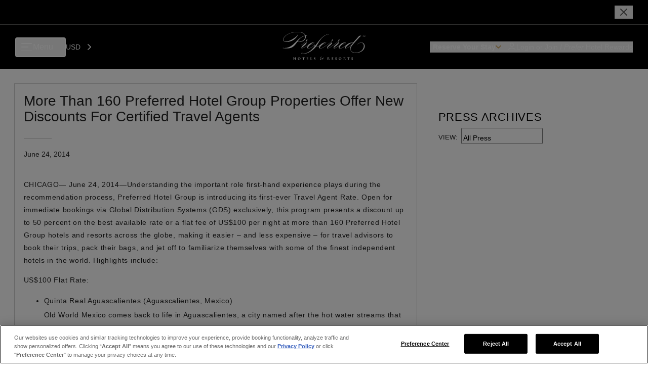

--- FILE ---
content_type: text/html; charset=utf-8
request_url: https://preferredhotels.com/bulletin/more-160-preferred-hotel-group-properties-offer-new-discounts-certified-travel-agents
body_size: 23795
content:
<!DOCTYPE html><html lang="en"><head><meta charSet="utf-8"/><meta name="viewport" content="width=device-width"/><script type="application/ld+json">{"@context":"https://schema.org","@type":["Article","BlogPosting"],"mainEntityOfPage":{"@type":"WebPage","url":"https://preferredhotels.com/bulletin/more-160-preferred-hotel-group-properties-offer-new-discounts-certified-travel-agents"},"headline":"More Than 160 Preferred Hotel Group Properties Offer New Discounts For Certified Travel Agents","articleBody":"<p>CHICAGO&mdash; June 24, 2014&mdash;Understanding the important role first-hand experience plays during the recommendation process, Preferred Hotel Group is introducing its first-ever Travel Agent Rate. Open for immediate bookings via Global Distribution Systems (GDS) exclusively, this program presents a discount up to 50 percent on the best available rate or a flat fee of US$100 per night at more than 160 Preferred Hotel Group hotels and resorts across the globe, making it easier &ndash; and less expensive &ndash; for travel advisors to book their trips, pack their bags, and jet off to familiarize themselves with some of the finest independent hotels in the world. Highlights include:</p> <p>US$100 Flat Rate:</p> <ul> <li> Quinta Real Aguascalientes (Aguascalientes, Mexico)<br> Old World Mexico comes back to life in Aguascalientes, a city named after the hot water streams that supply healing powers &ndash; or so the fable goes. This five-star hotel offers 85 luxury suites and a prime location just minutes from the city&rsquo;s historic center and the culturally rich neighborhoods of San Marcos and del Encino. </li> </ul> <ul> <li> Sarova Stanley (Nairobi, Kenya)<br> Travelers are in good company at this luxury hotel renowned for hosting prominent leaders and cultural icons ranging from Ernest Hemingway to Grace Kelly. Agents will be inspired by the eclectic mix of dining options, elegant and spacious suites, and bright views of the city&rsquo;s skyline and recommend their clients call Sarova Stanley &ldquo;home&rdquo; during their next visit to this African capital. </li> <li> The Terrace Hotel (Lakeland, Florida, USA)<br> A 45-minute drive from Tampa International Airport, the historic Terrace Hotel is the city&rsquo;s only full-service luxury hotel and offers guests direct access to local shopping, dining, and attractions, thanks to its prime downtown address. The hotel&rsquo;s charming suites and superior service make it an ideal retreat in the sunshine state. </li> <li>Other hotels offering the US$100 flat rate include <a title=\"Visit The Hotel at Kirkwood Center\" href=\"https://preferredhotelgroup.com/summit/destinations/united-states/iowa/cedar-rapids/the-hotel-at-kirkwood-center\">The Hotel at Kirkwood Center (Cedar Rapids, Iowa, USA)</a>; <a title=\"Visit the Somerset Inn\" href=\"https://preferredhotelgroup.com/sterling/destinations/united-states/michigan/troy/somerset-inn\">Somerset Inn (Troy, Michigan, USA)</a>, <a title=\"Visit the Quinta Real Villahermosa\" href=\"https://preferredhotelgroup.com/preferred/destinations/mexico/villahermosa/quinta-real-villahermosa\">Quinta Real Villahermosa (Mexico)</a>; <a title=\"Visit the Grand Excelsior Hotel Al Barsha\" href=\"https://preferredhotelgroup.com/sterling/destinations/united-arab-emirates/dubai/grand-excelsior-hotel-al-barsha-dubai\">Grand Excelsior Hotel Al Barsha (Dubai, United Arab Emirates)</a> and <a href=\"https://preferredhotelgroup.com/sterling/destinations/ghana/accra/fiesta-royale-hotel\" title=\"Visit the Fiesta Royale Hotel\">Fiesta Royale Hotel (Accra, Ghana)</a>. </li> </ul> <p>Up to 50% Discount on Best Available Rate:</p> <ul> <li> The Capitol Hotel Tokyu (Tokyo, Japan)<br> Soaring above the bustling city, The Capitol Hotel Tokyu is a serene retreat for venturesome travelers looking for direct access to Toyko&rsquo;s best dining, shopping, and nightlife. In between daily excursions, guests can enjoy panoramic views of the city from their modern and spacious suites. <em>*Regular rates from US$432 per night.</em> </li> <li> Hotel Metropole (Brussels, Belgium)<br> With roots dating back to 1890, Hotel Metropole originally opened its doors under the name Le Caf&eacute; M&eacute;tropole to sell locally produced beer. Today, the property is a palace that transfixes travelers with the grandeur of its pillars, stained-glass windows, and art collection and also offers prime access to main attractions such as La Bourse and Gallerie de la Reine. <em>*Regular rates from US$147 per night.</em> </li> <li> The Wellesley (London, England, United Kingdom)<br> Nestled in the prestigious Knightsbridge neighborhood, The Wellesley envelopes travelers in an elegant and intimate environment. This one-of-a-kind townhouse-style hotel makes guests feel like royalty, whether they are taking a soak in the deep marble bathtub of their custom designed suite or visiting the bespoke Cigar Terrace. <em>*Regular rates from US$495 per night.</em> </li> <li> Royal Palm Plaza Resort Campinas (Campinas, Brazil)<br> Offering a complementary mix of modern interiors and lush outdoor gardens with waterfalls, Royal Palm Plaza Resort Campinas is a vibrant urban retreat. With eight restaurants and bars, an entertainment area, multiple pools, and a full spa, this is one hotel guests will never need &ndash; or want &ndash; to leave. <em>*Regular rates from US$340 per night.</em> </li> <li> Windsor Court Hotel (New Orleans, Louisiana, USA)<br> The recently restored and upgraded Windsor Court Hotel epitomizes the rhythmic energy of New Orleans&rsquo;s historic French Quarter. During the day, agents can indulge in local attractions, from sampling beignets to gator-spotting on swamp tours, before returning home to relax in the hotel&rsquo;s luxury suites that offer stunning city views. <em>*Regular rates from US$195 per night.</em> </li> <li>Other hotels offering up to 50% off the best available rate include notables such as <a title=\"Visit the EAST\" href=\"https://preferredhotelgroup.com/summit/destinations/hong-kong/hong-kong/east\">EAST Hong Kong</a>; <a title=\"Visit the EK Hotel\" href=\"https://preferredhotelgroup.com/preferred-boutique/destinations/colombia/bogota/ek-hotel\">EK Hotel (Bogot&aacute;, Colombia)</a>; <a title=\"Visit the Grand Hotel Tremezzo\" href=\"https://preferredhotelgroup.com/preferred/destinations/italy/tremezzo/grand-hotel-tremezzo\">Grand Hotel Tremezzo (Italy)</a>; <a title=\"Visit the Hotel Valley Ho\" href=\"https://preferredhotelgroup.com/preferred/destinations/united-states/arizona/scottsdale/hotel-valley-ho\">Hotel Valley Ho (Scottsdale, Arizona, USA)</a>; <a title=\"Visit the Imperial Palace\" href=\"https://preferredhotelgroup.com/summit/destinations/korea-south/seoul/imperial-palace-seoul\">Imperial Palace (Seoul, South Korea)</a>; <a title=\"Visit the Hotel Gault\" href=\"https://preferredhotelgroup.com/preferred-boutique/destinations/canada/quebec/montreal/hotel-gault\">Hotel Gault (Montreal, Quebec, Canada)</a>; and <a href=\"https://preferredhotelgroup.com/summit/destinations/united-states/new-york/new-york/the-kitano-new-york\">The Kitano (New York, New York, USA)</a>. </li> </ul> <p>The Travel Agent Rate is only available for GDS bookings. To view the complete list of participating hotels and resorts, visit <a title=\"Book with TA Rate\" href=\"https://preferredhotelgroup.com/private-offers/travel-agent-rate\">www.PreferredHotelGroup.com/TArate.</a></p> <p>*** All agents will be required to show IATA and personal identification at the time of check-in. Some restrictions apply. ***</p> <p>About Preferred Hotel Group&trade;<br> Preferred Hotel Group represents more than 650 of the finest hotels, resorts, and serviced residences in the world. Preferred Hotel Group&rsquo;s brands include <a title=\"Go to Preferred Hotels\" href=\"/preferred\">Preferred Hotels&reg; &amp; Resorts</a>, <a title=\"Go to Summit Hotels\" href=\"/summit\">Summit Hotels &amp; Resorts&trade;</a>, <a title=\"Go to Sterling Hotels\" href=\"/sterling\">Sterling Hotels&trade;</a>, <a title=\"Go to Summit Serviced Residences\" href=\"http://www.summitresidences.com/\">Summit Serviced Residences&trade;</a>, <a title=\"Go to Sterling Design\" href=\"/sterling-design\">Sterling Design</a>, and <a title=\"Go to Preferred Boutique\" href=\"/preferred-boutique\">Preferred Boutique&trade;</a>. Travelers gain valuable benefits through branded programs <a title=\"Go to iPrefer\" href=\"http://www.iprefer.com/\">iPrefer</a>&trade;, <a title=\"Go to Preferred Family homepage\" href=\"http://www.preferredfamily.com/\">Preferred Family</a>, <a title=\"Go to Preferred Pride\" href=\"/preferred-pride\">Preferred Pride</a>, <a title=\"Go to Preferred Golf\" href=\"http://www.preferredgolf.com/\">Preferred Golf&trade;</a>, and <a title=\"Go to Preferred Residences\" href=\"http://www.preferredresidences.com/\">Preferred Residences&trade;</a>. For more information, visit <a title=\"Go to Preferred Hotel Group homepage\" href=\"/\">www.PreferredHotelGroup.com</a> and follow the brand on <a title=\"Follow Preferred Hotel Group on Facebook\" href=\"https://www.facebook.com/IPrefer.PreferredHotelGroup\">Facebook</a> and <a title=\"Follow Preferred Hotel Group on Twitter\" href=\"http://twitter.com/Iprefer\">Twitter</a>.</p> <p>MEDIA CONTACTS:<br> Caroline Michaud<br> Director, Public Relations<br> Tel: +1 312 542 9218<br> <a href=\"mailto:cmichaud@preferredhotelgroup.com\">cmichaud@preferredhotelgroup.com</a></p> <p>Terri McCollin<br> Senior Manager, Public Relations &mdash; EMEA<br> Tel: +44 207 440 0316<br> <a href=\"mailto:tmccollin@preferredhotelgroup.com\">tmccollin@preferredhotelgroup.com</a></p> <p>Arlene Benger-Tan<br> Senior Manager, Public Relations &mdash; Asia Pacific<br> Tel: +65 6577 2487<br> <a href=\"mailto:abenger@preferredhotelgroup.com\">abenger@preferredhotelgroup.com</a></p> <p>For high resolution imagery of member hotels, please visit the Preferred Hotel Group Image Library at <a href=\"http://www.preferredhotelgroupimages.com/\" title=\"Visit Preferred Hotel Group Image Library\">www.PreferredHotelGroupImages.com</a>.</p>","image":[null],"datePublished":"2014-06-24 12:00:00 UTC","publisher":{"@type":"Organization","name":"Preferred Travel Group","url":"https://preferredhotels.com/","logo":{"@type":"ImageObject","url":"https://d25wybtmjgh8lz.cloudfront.net/sites/default/files/2023-08/small_Preferred_Hotels_Resorts_Logo_3a1ad60923_1.jpg"}}}</script><meta name="title" content="More Than 160 Preferred Hotel Group Properties Offer New Discounts For Certified Travel Agents | Preferred Hotels &amp; Resorts"/><title>More Than 160 Preferred Hotel Group Properties Offer New Discounts For Certified Travel Agents | Preferred Hotels &amp; Resorts</title><link rel="canonical" href="https://preferredhotels.com/bulletin/more-160-preferred-hotel-group-properties-offer-new-discounts-certified-travel-agents"/><meta name="description" content="Preferred Hotels &amp; Resorts PRESS CENTER: Read Latest Bulletin News - More Than 160 Preferred Hotel Group Properties Offer New Discounts For Certified Travel Agents"/><meta name="next-head-count" content="7"/><meta charSet="utf-8"/><meta name="application-name" content="Preferred Hotels &amp; Resorts: The World&#x27;s Best Independent Hotels | Preferred Hotels &amp; Resorts"/><meta http-equiv="X-UA-Compatible" content="IE:edge"/><meta name="viewport" content="width=device-width, initial-scale=1, maximum-scale=1"/><meta name="msapplication-TileColor" content="#2b2b2b"/><meta name="theme-color" content="#2b2b2b"/><meta name="msapplication-TileColor" content="#2b2b2b"/><meta name="instance-id" value="i-023652d3e3f05c2e3"/><link rel="icon" sizes="16x16 32x32" href="/assets/favicons/PHfavicon.ico"/><link rel="stylesheet" href="https://fonts.googleapis.com/css?family=Roboto:300,400,500,700&amp;display=swap"/><link rel="stylesheet" href="https://fonts.googleapis.com/icon?family=Material+Icons"/><link href="/assets/styles/semantic.min.css" rel="stylesheet" type="text/css"/><meta name="og:image" content="/assets/images/preferred-hotels.jpeg"/><link data-next-font="" rel="preconnect" href="/" crossorigin="anonymous"/><link rel="preload" href="/_next/static/css/cf861e62e1c11d4e.css" as="style"/><link rel="stylesheet" href="/_next/static/css/cf861e62e1c11d4e.css" data-n-g=""/><noscript data-n-css=""></noscript><script defer="" nomodule="" src="/_next/static/chunks/polyfills-c67a75d1b6f99dc8.js"></script><script src="https://cdn.cookielaw.org/scripttemplates/otSDKStub.js" type="text/javascript" charset="UTF-8" data-domain-script="7bd36475-486a-4b76-93b8-d4b4ffbd2ebd" defer="" data-nscript="beforeInteractive"></script><script src="/scripts/milestone.js" type="text/plain" class="optanon-category-C0003" defer="" data-nscript="beforeInteractive"></script><script src="/_next/static/chunks/webpack-3ec7df6cb24c4215.js" defer=""></script><script src="/_next/static/chunks/framework-ca706bf673a13738.js" defer=""></script><script src="/_next/static/chunks/main-2fb57e2f4aaeaf98.js" defer=""></script><script src="/_next/static/chunks/pages/_app-dc496417d6e8fd50.js" defer=""></script><script src="/_next/static/chunks/75fc9c18-1d6f1d96d0d06fae.js" defer=""></script><script src="/_next/static/chunks/29107295-79b81857c2f2608e.js" defer=""></script><script src="/_next/static/chunks/8506-a3d2861950190f6e.js" defer=""></script><script src="/_next/static/chunks/4041-af91d90b89cf0db3.js" defer=""></script><script src="/_next/static/chunks/615-6ca4d9e2c4d0876a.js" defer=""></script><script src="/_next/static/chunks/6667-fe891187ba529aec.js" defer=""></script><script src="/_next/static/chunks/4748-17b91c86b9eff70b.js" defer=""></script><script src="/_next/static/chunks/2877-2f86930235359633.js" defer=""></script><script src="/_next/static/chunks/7013-aa719d034656fc5f.js" defer=""></script><script src="/_next/static/chunks/8210-468ddfcc83799373.js" defer=""></script><script src="/_next/static/chunks/8443-7d8c2cbb22076474.js" defer=""></script><script src="/_next/static/chunks/7376-4903f1721a5a703d.js" defer=""></script><script src="/_next/static/chunks/1270-68400416c5f55066.js" defer=""></script><script src="/_next/static/chunks/8291-1b4ef79d36e34a56.js" defer=""></script><script src="/_next/static/chunks/9648-fca49d6cf164a854.js" defer=""></script><script src="/_next/static/chunks/pages/%5B...id%5D-d01d379995ac6092.js" defer=""></script><script src="/_next/static/gdIcaLB2wk7FSwiiQpqnP/_buildManifest.js" defer=""></script><script src="/_next/static/gdIcaLB2wk7FSwiiQpqnP/_ssgManifest.js" defer=""></script></head><body><noscript><iframe src="https://www.googletagmanager.com/ns.html?id=GTM-MW2NX5B" class="optanon-category-C0004" height="0" width="0" style="display:none;visibility:hidden"></iframe></noscript><noscript><iframe src="https://www.googletagmanager.com/ns.html?id=GTM-5F9P8GQ" class="optanon-category-C0004" height="0" width="0" style="display:none;visibility:hidden"></iframe></noscript><noscript><iframe src="https://www.googletagmanager.com/ns.html?id=GTM-NT4VV9R9" class="optanon-category-C0004" height="0" width="0" style="display:none;visibility:hidden"></iframe></noscript><div id="__next"><link rel="preconnect" href="https://dev.visualwebsiteoptimizer.com"/><div class="layout"><div class="top-info"><div class="top-info__wrapper max-width--xl"><div class="top-info__left"></div><div class="top-info__center text_sm"></div><div class="top-info__right"><button class="top-info__close"><svg xmlns="http://www.w3.org/2000/svg" viewBox="0 0 24 24" fill="none" stroke="currentColor" stroke-width="2" stroke-linecap="round" stroke-linejoin="round" class="top-info__close-icon"><path d="M18 6 6 18M6 6l12 12"></path></svg></button></div></div></div><header class="header-v3  header-v3--not-sticky"><header class="default-header"><div class="default-header__wrapper max-width--xl"><div class="default-header__left"><button class="hamburger "><div class="hamburger__lines"><div class="hamburger__line-top"></div><div class="hamburger__line-middle"></div><div class="hamburger__line-bottom"></div></div><div class="text_md_md hamburger__text">Menu</div></button><div class="default-header__dropdowns"><div class="currency-select3"><select><option value="USD">US Dollar</option></select><div class="currency-select3__overlay"><div class="currency-select3__overlay-text text_sm_md"></div><svg viewBox="0 0 8 14" fill="none" xmlns="http://www.w3.org/2000/svg" class="currency-select3__overlay-arrow"><path d="m1 13 6-6-6-6" stroke="currentColor" stroke-width="2" stroke-linecap="round" stroke-linejoin="round"></path></svg></div></div></div></div><div class="default-header__center"><a href="/"><svg viewBox="0 0 141 48" fill="none" xmlns="http://www.w3.org/2000/svg" class="default-header__logo"><g clip-path="url(#ph-logo-main_svg__a)" fill="currentColor"><path d="M22.82 47.32c-.055 0-.158-.009-.242-.018-.158-.028-.204-.121-.223-.298-.028-.223-.028-.623-.028-1.135v-.95c0-.837 0-.977.01-1.145.018-.167.055-.26.195-.288.065-.01.093-.01.186-.019.056 0 .084-.028.084-.056 0-.037-.028-.056-.112-.056-.233 0-.847.02-.893.02-.056 0-.54-.02-.857-.02-.083 0-.111.02-.111.056 0 .019.028.056.102.056a.96.96 0 0 1 .186.019c.177.037.224.13.233.288.01.168.01.26.01 1.099v.111s-.02.038-.029.038h-1.684s-.038-.01-.038-.038v-.111c0-.67 0-.894.019-1.07.01-.159.037-.28.186-.317.056-.01.121-.019.186-.019s.093-.028.093-.056c0-.037-.018-.056-.111-.056-.233 0-.69.02-.894.02-.12 0-.54-.02-.847-.02-.056 0-.12.01-.12.047 0 .028.008.056.11.056.057 0 .085 0 .15.019.186.027.251.13.26.316.01.168.019.298.019 1.126v.94c0 .512-.01.894-.028 1.117-.01.158-.056.298-.186.317-.075.009-.103.018-.168.018-.074 0-.093.019-.093.056 0 .037.056.047.121.047.177 0 .736-.019.791-.019.056 0 .69.019.996.019.084 0 .103-.028.103-.056 0-.037-.047-.056-.103-.056-.065 0-.111-.01-.223-.028-.158-.028-.205-.13-.223-.288a11.195 11.195 0 0 1-.028-.968v-.559s.018-.028.037-.028h1.685s.027.01.027.028v.438c0 .511-.009.856-.027 1.08-.019.176-.047.278-.177.297a.922.922 0 0 1-.168.019c-.065 0-.102.018-.102.046 0 .037.018.056.12.056.261 0 .68-.019.773-.019.093 0 .643.019 1.015.019.065 0 .102-.019.102-.056 0-.028-.028-.056-.093-.056M28.36 43.28c-1.583 0-2.31 1.053-2.31 2.132 0 .95.68 2.095 2.272 2.095 1.415 0 2.262-.96 2.262-2.216 0-1.089-.857-2.01-2.225-2.01Zm.12 3.882c-.921 0-1.35-.977-1.35-1.992 0-1.275.559-1.554 1.052-1.554.95 0 1.322 1.014 1.322 1.908 0 1.49-.689 1.629-1.024 1.629M37.62 43.318s-.083.019-.167.028c-.075.01-.177.019-.335.019h-2.346c-.205 0-.502-.02-.596-.038-.12-.028-.148-.046-.186-.046-.028 0-.046.056-.056.13-.037.205-.093.493-.12.717 0 .065 0 .111.046.111.037 0 .056-.046.065-.083.01-.028.019-.066.047-.121.074-.186.186-.26.493-.27.27-.019.605-.01.81-.01v2.113c0 .521-.01.913-.028 1.136-.019.158-.056.28-.177.298-.056.009-.121.018-.167.018-.066 0-.103.019-.103.056 0 .047.037.056.121.056.177 0 .698-.019.791-.019.084 0 .605.019.978.019.093 0 .12-.019.12-.047 0-.037-.018-.055-.102-.055-.102-.01-.158-.019-.233-.028-.158-.028-.195-.14-.214-.28-.028-.223-.028-.725-.028-1.144v-2.113c.41 0 .69.01.866.028.317.018.4.149.419.316 0 .028 0 .047.01.112 0 .065.018.093.055.093.037 0 .047-.037.056-.112 0-.13.037-.633.037-.707 0-.14 0-.168-.056-.168M43.716 46.464s-.056.037-.065.093c-.047.251-.112.363-.26.428-.15.056-.364.065-.503.065-.596 0-.67-.083-.68-.465v-1.08s0-.074.028-.074c.168 0 .605.01.763.018.261.02.335.103.363.261 0 .047.01.084.019.121.01.047.019.084.056.084.037 0 .046-.037.046-.103v-.446c.019-.214.047-.4.047-.456 0-.038 0-.066-.028-.066s-.047.019-.074.066c-.056.093-.13.111-.391.12-.196 0-.633.01-.782 0-.037 0-.047-.027-.047-.065v-1.182s.01-.056.047-.056c.158 0 .633.01.81.028.26.019.325.093.353.214.019.075.028.13.028.187 0 .046.028.074.056.074s.056-.037.056-.074c.019-.28.028-.466.046-.577.019-.159.028-.215.028-.242 0-.028 0-.047-.037-.047-.018 0-.046.01-.084.019a2.24 2.24 0 0 1-.288.018h-1.517c-.242 0-.494-.018-.8-.018-.085 0-.122.018-.122.046s.028.056.093.056c.056 0 .13 0 .177.019.13.037.186.12.196.279.009.167.018.28.018 1.154v.95c0 .334 0 .651-.018.865-.01.335-.038.54-.187.568a.82.82 0 0 1-.158.018c-.084 0-.111.028-.111.056 0 .038.037.056.13.056.298 0 .521-.018.772-.018.568 0 .968.037 1.713.037.195 0 .242 0 .28-.15.027-.102.083-.511.083-.716 0-.065 0-.12-.047-.12M50.334 46.408s-.055.047-.074.103c-.056.251-.149.39-.28.456-.148.084-.325.084-.623.084-.447 0-.549-.028-.623-.13-.093-.112-.075-.503-.075-1.043v-.903c0-.884 0-.996.019-1.173.009-.186.046-.288.195-.316.075-.019.13-.019.186-.019.075 0 .13-.01.13-.056 0-.037-.037-.046-.13-.046-.195 0-.865.018-.912.018-.214 0-.493-.018-.8-.018-.112 0-.159.01-.159.056s.056.055.112.055a.7.7 0 0 1 .214.028c.13.038.177.13.186.28.01.176.019.27.019 1.144v.95c0 .335 0 .66-.019.875-.018.428-.018.53-.214.558-.055.01-.12.019-.186.019-.074 0-.111.019-.111.046 0 .047.046.056.12.056.298 0 .587-.018.838-.018.568 0 1.07.037 1.815.037.214 0 .26 0 .298-.15.056-.157.112-.67.112-.79 0-.075 0-.103-.047-.103M55.062 44.919l-.279-.186c-.363-.252-.428-.456-.428-.642 0-.252.158-.494.605-.494.39 0 .633.186.735.354.075.12.093.26.093.307.01.084.037.102.056.102.047 0 .056-.037.056-.13 0-.484.01-.586.019-.763 0-.047-.02-.056-.075-.075-.084-.027-.177-.046-.26-.065a2.78 2.78 0 0 0-.624-.055c-.857 0-1.378.502-1.378 1.116 0 .475.186.847.838 1.313l.335.233c.456.316.503.502.503.726 0 .223-.159.493-.67.493-.42 0-.82-.252-.913-.698-.018-.065-.018-.112-.028-.168 0-.046-.009-.093-.046-.093-.028 0-.056.028-.065.13a6.731 6.731 0 0 0-.028.792c0 .102.028.176.12.214.215.102.494.149.904.149.279 0 .623-.047.94-.233.4-.242.567-.605.567-.977 0-.54-.232-.875-.986-1.378M70.048 43.467a.298.298 0 0 0-.326.019.569.569 0 0 0-.195.223c-.038.084-.019.15.018.196a.483.483 0 0 1 .168.39c0 .224-.252.373-.596.373-.195 0-.382-.01-.54-.019-.205-.009-.307-.018-.577-.018-.502 0-.912.084-1.33.4-.522.39-.606.773-.606.903 0 .149.056.316.177.4a.36.36 0 0 0 .372.028c.084-.056.196-.149.214-.205a.107.107 0 0 0-.046-.13c-.084-.075-.158-.205-.158-.419 0-.26.158-.596.67-.596.13 0 .242.019.325.084.205.15.317.466.317.857 0 .465-.13.856-.419 1.126-.344.335-.726.428-1.2.428-.792 0-1.797-.428-1.797-1.657 0-.28.102-.773.391-1.005.205-.177.465-.196.614-.205h.335c.093-.01.15-.074.196-.14.056-.074.056-.111.01-.12-.392-.066-.848-.196-.848-.922 0-.195.065-.419.186-.55a.594.594 0 0 1 .42-.195c.195 0 .539.047.641.447.01.047.075.065.121.019.056-.047.205-.168.27-.252.065-.083.084-.13.084-.214 0-.223-.214-.446-.67-.446-.121 0-.326.046-.587.186-.362.195-.605.381-.828.688-.223.326-.251.54-.251.782s.112.475.186.578c.046.055.065.083 0 .14-.14.12-.4.269-.66.595-.252.288-.355.726-.355.996 0 .94.708 1.778 2.039 1.778.298 0 .968-.066 1.6-.54.68-.512 1.09-1.192 1.09-1.769 0-.186-.037-.382-.065-.447-.028-.083-.019-.14.046-.13.065 0 .196-.019.326-.037.167-.01.689-.186.95-.4.223-.186.502-.484.502-.838 0-.186-.112-.335-.205-.382M80.408 47.32s-.074 0-.13-.018c-.15-.019-.28-.112-.568-.428-.326-.373-.726-.95-1.052-1.424.466-.289.726-.633.726-1.08a.93.93 0 0 0-.493-.828c-.242-.13-.596-.187-1.099-.187-.25 0-.763.02-.865.02-.075 0-.596-.02-.829-.02-.083 0-.12.02-.12.047 0 .028.037.056.102.056.046 0 .13 0 .214.019.13.027.196.093.205.316 0 .168.018.28.018 1.117v.95c0 .52 0 .893-.027 1.126-.02.186-.056.279-.168.307-.056.009-.13.018-.186.018-.056 0-.093.019-.093.056 0 .037.028.056.102.056.186 0 .708-.019.773-.019.037 0 .623.019.986.019.075 0 .112-.019.112-.047 0-.037-.01-.055-.093-.055-.112-.01-.168-.01-.242-.038-.158-.037-.196-.158-.214-.297-.028-.224-.028-.475-.028-.903v-.28s.019-.046.046-.046h.354s.056.019.065.037c.093.149.224.363.466.773.214.335.381.567.558.67.186.12.428.177.977.177h.484c.056 0 .103 0 .103-.056 0-.028-.028-.056-.093-.056m-2.169-1.973c-.084.065-.196.084-.335.084-.14 0-.316-.02-.419-.075-.037-.019-.046-.037-.046-.084v-1.498s.009-.047.027-.066c.038-.018.13-.018.215-.018.279 0 .763.195.763.968 0 .363-.093.596-.205.68M86.234 46.464s-.056.037-.065.093c-.046.251-.112.363-.26.428-.15.056-.364.065-.503.065-.596 0-.67-.083-.68-.465v-1.08s0-.074.028-.074c.168 0 .605.01.763.018.261.02.336.103.364.261 0 .047.009.084.018.121.01.047.019.084.056.084.037 0 .046-.037.046-.103v-.446c.02-.214.047-.4.047-.456 0-.038 0-.066-.028-.066s-.046.019-.074.066c-.066.093-.13.111-.391.12-.196 0-.633.01-.782 0-.037 0-.047-.027-.047-.065v-1.182s.01-.056.047-.056c.158 0 .633.01.81.028.26.019.325.093.353.214.019.075.028.13.028.187 0 .046.028.074.056.074s.056-.037.056-.074c.019-.28.028-.466.047-.577.018-.159.027-.215.027-.242 0-.028 0-.047-.028-.047-.018 0-.046.01-.083.019-.056.009-.186.018-.289.018h-1.517c-.242 0-.493-.018-.8-.018-.084 0-.122.018-.122.046s.028.056.094.056c.055 0 .13 0 .176.019.14.037.187.12.196.279.01.167.019.28.019 1.154v.95c0 .334 0 .651-.02.865-.008.335-.036.54-.185.568a.821.821 0 0 1-.158.018c-.084 0-.112.028-.112.056 0 .038.037.056.13.056.298 0 .521-.018.773-.018.567 0 .968.037 1.712.037.196 0 .242 0 .27-.15.028-.102.084-.511.084-.716 0-.065 0-.12-.047-.12M91.14 44.919l-.27-.186c-.364-.252-.429-.456-.429-.642 0-.252.158-.494.605-.494.391 0 .633.186.735.354.075.12.094.26.094.307.009.084.037.102.055.102.047 0 .056-.037.056-.13 0-.484.01-.586.019-.763 0-.047-.019-.056-.075-.075-.083-.027-.176-.046-.26-.065a2.747 2.747 0 0 0-.615-.055c-.865 0-1.377.502-1.377 1.116 0 .475.186.847.838 1.313l.335.233c.456.316.502.502.502.726 0 .223-.158.493-.67.493-.419 0-.828-.252-.912-.698-.019-.065-.019-.112-.028-.168 0-.046-.01-.093-.046-.093-.028 0-.056.028-.066.13a6.731 6.731 0 0 0-.028.792c0 .102.028.176.122.214.214.102.493.149.902.149.28 0 .624-.047.94-.233.4-.242.568-.605.568-.977 0-.54-.233-.875-.986-1.378M97.748 43.28c-1.583 0-2.309 1.053-2.309 2.132 0 .95.68 2.095 2.272 2.095 1.414 0 2.261-.96 2.261-2.216 0-1.089-.856-2.01-2.224-2.01Zm.12 3.882c-.92 0-1.349-.977-1.349-1.992 0-1.275.559-1.554 1.052-1.554.95 0 1.322 1.014 1.322 1.908 0 1.49-.69 1.629-1.024 1.629M107.838 47.32s-.075 0-.14-.018c-.149-.019-.279-.112-.568-.428-.325-.373-.726-.95-1.051-1.424.465-.289.726-.633.726-1.08a.93.93 0 0 0-.494-.828c-.242-.13-.595-.187-1.098-.187-.251 0-.763.02-.866.02-.074 0-.595-.02-.819-.02-.084 0-.121.02-.121.047 0 .028.028.056.093.056.047 0 .131 0 .214.019.131.027.196.093.205.316 0 .168.019.28.019 1.117v.95c0 .52 0 .893-.028 1.126-.019.186-.056.279-.168.307a1.26 1.26 0 0 1-.186.018c-.056 0-.093.019-.093.056 0 .037.028.056.112.056.186 0 .707-.019.772-.019.038 0 .624.019.987.019.074 0 .112-.019.112-.047 0-.037-.01-.055-.093-.055-.112-.01-.168-.01-.242-.038-.159-.037-.196-.158-.215-.297-.027-.224-.027-.475-.027-.903v-.28s.018-.046.046-.046h.354s.056.019.065.037c.093.149.223.363.465.773.214.335.382.567.559.67.186.12.428.177.977.177h.484c.056 0 .102 0 .102-.056 0-.028-.027-.056-.093-.056m-2.168-1.973c-.084.065-.196.084-.335.084-.14 0-.317-.02-.419-.075-.028-.019-.047-.037-.047-.084v-1.498s.01-.047.028-.066c.037-.018.13-.018.214-.018.279 0 .763.195.763.968 0 .363-.093.596-.204.68M113.888 43.318s-.084.019-.168.028c-.074.01-.167.019-.335.019h-2.345a4.57 4.57 0 0 1-.596-.038c-.121-.028-.149-.046-.186-.046-.028 0-.047.056-.056.13-.037.205-.093.493-.121.717 0 .065 0 .111.047.111.037 0 .055-.046.065-.083.009-.028.018-.066.046-.121.065-.186.186-.26.494-.27.27-.019.605-.01.809-.01v2.113c0 .521-.009.913-.028 1.136-.018.158-.055.28-.167.298-.056.009-.121.018-.177.018-.065 0-.112.019-.112.056 0 .047.038.056.121.056.177 0 .698-.019.792-.019.083 0 .605.019.977.019.093 0 .121-.019.121-.047 0-.037-.019-.055-.103-.055-.093-.01-.158-.019-.232-.028-.158-.028-.196-.14-.214-.28-.028-.223-.028-.725-.028-1.144v-2.113c.409 0 .689.01.865.028.317.018.401.149.419.316 0 .028 0 .047.01.112 0 .065.018.093.055.093.038 0 .047-.037.056-.112 0-.13.037-.633.037-.707 0-.14 0-.168-.055-.168M118.597 44.919l-.27-.186c-.363-.252-.428-.456-.428-.642 0-.252.158-.494.605-.494.391 0 .633.186.736.354.074.12.093.26.093.307.009.084.028.102.065.102.046 0 .056-.037.056-.13 0-.484.009-.586.018-.763 0-.047-.018-.056-.074-.075-.084-.027-.177-.046-.261-.065a2.777 2.777 0 0 0-.623-.055c-.866 0-1.378.502-1.378 1.116 0 .475.186.847.838 1.313l.335.233c.456.316.502.502.502.726 0 .223-.158.493-.67.493-.419 0-.828-.252-.912-.698-.019-.065-.019-.112-.028-.168 0-.046-.009-.093-.046-.093-.038 0-.056.028-.066.13a6.954 6.954 0 0 0-.027.792c0 .102.027.176.121.214.204.102.493.149.893.149.279 0 .624-.047.94-.233.4-.242.568-.605.568-.977 0-.54-.242-.875-.996-1.378M39.705 8.33c0-.567-.102-1.135-.233-1.666a16.13 16.13 0 0 1 1.964-.195l.065-.67a24.81 24.81 0 0 0-2.233.298C38.038 2.764 33.905 0 25.901 0 10.18 0 1.04 8.228 1.04 13.3c0 2.235 1.796 3.835 5.566 3.835 8.86 0 16.763-4.867 20.095-12.835l-.335-.13C23.965 9.14 11.735 16.465 5.74 16.465c-2.802 0-4.133-1.33-4.133-3.201C1.608 8.6 10.013.428 25.501.428c7.968 0 11.83 2.662 12.836 5.836-13.73 3.23-18.96 21.091-34.625 21.091-1.666 0-3.1-.167-3.1-.167l-.335.4c2.802.363 5.166.53 7.27.53 7.632 0 11.234-2.466 15.525-8.227.67-.866 1.331-1.862 2.066-2.867 1.07.195 2.104.27 3.1.27 7 0 11.467-4.533 11.467-8.964Zm-14.297 8.368c3.035-4.133 6.86-8.628 13.096-9.903.065.4.13.837.13 1.238 0 4.3-4.56 8.795-11.131 8.795-.699 0-1.397-.037-2.104-.13M133.22 18.076c-1.685.195-3.677 1.005-5.864 2.643l.297.27c2.002-1.517 3.761-2.262 5.25-2.439 3.016-.353 4.831 1.676 5.157 4.422.549 4.635-3.053 11.3-12.259 12.398-4.998.595-9.643-1.806-10.108-5.715-.214-1.788 1.033-4.85 2.951-7.093 4.514-5.268 11.16-12.528 14.994-16.14l-.121-.186s-1.796.382-3.295.559c-2.187 2.774-5.361 6.04-8.646 9.717l-1.257 1.545c-.233 0-.437-.01-.596-.01-5.277-.018-9.038 2.049-11.271 4.32-2.802 1.843-5.269 3.555-6.851 4.449-.866.502-2.336.968-3.397.968-.763 0-1.331-.233-1.331-.931 0-.838 1.433-2.662 3.23-4.43 4.43-.67 7.502-2.998 7.502-4.068 0-.335-.27-.53-.903-.53-4.003 0-7.4 2.261-9.392 4.625-4.44 2.942-7.818 5.334-9.038 5.334-.335 0-.502-.168-.502-.53 0-2.002 7.763-5.437 7.763-8.63 0-.995-.298-2-.298-2.996 0-.13.065-.298.27-.4.53-.233 1.6-.931 1.6-1.666 0-.4-.297-.596-.698-.596-.698 0-1.629.633-1.629 2.001v.633c-.651.819-2.68 2.904-8.47 6.739-4.532 2.997-7.995 5.463-9.233 5.463-.335 0-.502-.167-.502-.53 0-2.001 7.762-5.436 7.762-8.628 0-.996-.298-2.002-.298-2.997 0-.13.066-.298.27-.4.53-.233 1.601-.931 1.601-1.667 0-.4-.298-.595-.698-.595-.698 0-1.629.632-1.629 2v.634c-.651.819-2.68 2.904-8.47 6.729-2.83 1.862-5.333 3.593-6.934 4.496-.866.502-2.336.968-3.397.968-.764 0-1.331-.233-1.331-.931 0-.838 1.433-2.662 3.23-4.43 4.43-.67 7.501-2.998 7.501-4.068 0-.335-.27-.53-.902-.53-3.575 0-6.655 1.796-8.694 3.862-1.731 1.22-3.574 3.295-7.967 3.723 6.18-7.66 7.446-16.316 19.62-21.026.28-.102.568-.195.857-.27.214-.056.428-.102.651-.14.103-.009.215-.018.317-.018.065 0 .158.019.214.028v.018a.745.745 0 0 1-.084.13c-.065.085-.149.168-.232.252a8.826 8.826 0 0 1-.54.465c-.373.308-.764.596-1.155.866l.02.028c.418-.242.837-.493 1.237-.763.195-.14.4-.28.586-.438.093-.074.186-.158.27-.26a.775.775 0 0 0 .121-.168c.028-.056.093-.167.019-.307v-.019l-.028-.009c-.177-.112-.28-.102-.41-.121h-.363a5.454 5.454 0 0 0-.698.121c-.344.075-.67.196-.996.317-9.903 3.48-13.338 10.48-20.02 18.69l-1.76 2.177c-.288-.242-.642-.763-.754-1.191l1.825-1.303c-.056-.53-.4-.614-.8-.577-1.043.102-1.471.856-1.434 1.675-2.038 1.36-3.816 2.55-5.045 3.249-.866.502-2.336.968-3.397.968-.764 0-1.331-.233-1.331-.931 0-.838 1.433-2.662 3.23-4.43 4.43-.67 7.502-2.998 7.502-4.068 0-.335-.27-.53-.903-.53-3.24 0-6.088 1.489-8.107 3.304-4.468 2.95-10.174 6.655-11.356 6.655-.335 0-.502-.168-.502-.53 0-2.002 7.762-5.437 7.762-8.63 0-.995-.298-2-.298-2.996 0-.13.066-.298.27-.4.53-.233 1.601-.931 1.601-1.667 0-.4-.298-.595-.698-.595-.698 0-1.629.633-1.629 2v.634c-.67.828-2.764 2.997-8.86 7l.232.195c5.696-3.733 7.93-5.994 8.666-6.86.065.633.195 1.2.195 1.433 0 1.536-8.265 6.134-8.265 9.364 0 1.033.4 1.47 1.098 1.47 1.517 0 6.543-3.239 10.741-6.012-1.377 1.535-2.168 3.155-2.168 4.244 0 1.266 1.033 1.768 2.336 1.768s2.83-.465 4.03-1.098c1.396-.754 3.072-1.908 4.961-3.183.102.521.372 1.033.82 1.405-4.655 5.548-9.96 10.723-18.272 11.654-.093 0-.195.009-.288.018-.308.019-.633.047-.95.056a11.2 11.2 0 0 1-.968 0c-.168 0-.316-.028-.475-.037a1.047 1.047 0 0 1-.41-.121c-.278-.149-.371-.298-.195-.53.168-.215.42-.392.652-.54.242-.15.475-.28.698-.391.894-.438 1.526-.661 1.526-.661v-.047s-.66.168-1.6.54a7.351 7.351 0 0 0-.745.344c-.251.14-.53.298-.763.568-.112.13-.233.345-.159.587.075.223.252.344.4.437.15.102.345.158.522.196.167.028.344.065.512.074.344.037.68.047 1.014.037.336.01.661-.046.978-.065.167-.01.335-.037.493-.056.167-.009.326-.018.493-.037 6.637-.652 12.547-4.207 17.694-9.13a31.634 31.634 0 0 0 2.243-2.43c3.612-.354 5.576-1.387 6.814-2.336-.764 1.116-1.182 2.187-1.182 2.978 0 1.266 1.033 1.768 2.336 1.768s2.83-.465 4.03-1.098c1.797-.968 4.058-2.606 6.637-4.3 5.696-3.732 7.93-5.994 8.665-6.86.065.633.205 1.2.205 1.434 0 1.535-8.265 6.133-8.265 9.363 0 1.033.4 1.47 1.098 1.47 1.694 0 5.203-2.55 9.503-5.398 5.697-3.732 7.93-5.994 8.666-6.86.065.633.195 1.201.195 1.434 0 1.536-8.265 6.134-8.265 9.364 0 1.033.4 1.47 1.098 1.47 1.61 0 4.868-2.308 8.889-4.989-.866 1.2-1.35 2.374-1.35 3.23 0 1.266 1.034 1.769 2.337 1.769 1.303 0 2.829-.466 4.03-1.099 1.638-.875 3.649-2.317 5.938-3.844-1.117 1.378-1.675 2.746-1.675 3.686 0 .763.363 1.238 1.061 1.238 1.917 0 6.273-2.746 9.168-4.812-1.089 2.01-1.368 4.104-1.163 5.854.53 4.44 4.765 7.353 11.15 6.6 10.164-1.21 13.925-7.689 13.348-12.491-.382-3.212-2.718-5.65-6.358-5.222m-26.508-.01c.4 0 .568.103.568.298 0 .866-3.37 3.23-6.897 3.77 2.234-2.104 4.933-4.067 6.329-4.067Zm-33.433 0c.4 0 .567.103.567.298 0 .866-3.37 3.23-6.897 3.77 2.234-2.104 4.933-4.067 6.33-4.067Zm-20.17 0c.4 0 .567.103.567.298 0 .866-3.369 3.23-6.897 3.77 2.234-2.104 4.933-4.067 6.33-4.067Zm54.329 9.718c-.233 0-.363-.102-.363-.298 0-1.629 7.632-9.168 12.37-9.15h.651l-3.22 3.956c-.065.093-.121.186-.186.28-2.96 2.15-7.484 5.212-9.252 5.203M137.222 8.452c-.242 0-.475-.084-.577-.298a.538.538 0 0 1-.056-.27l-.214.112c.037.214.14.381.316.502.121.075.298.14.54.14.587 0 .857-.363.857-.689 0-.437-.41-.568-.531-.605-.074-.028-.4-.112-.465-.13-.131-.038-.391-.121-.391-.4 0-.308.298-.41.54-.41a.588.588 0 0 1 .595.437l.205-.111c-.046-.13-.205-.503-.791-.503-.363 0-.763.149-.763.596 0 .428.372.549.698.633.307.074.437.111.54.195.065.047.139.14.139.307 0 .242-.195.484-.642.484M140.452 6.283l-.745 1.954-.782-1.954h-.251v2.299h.205l-.019-1.955.763 1.955h.149l.754-1.955-.019 1.955h.215v-2.3h-.27Z"></path></g><defs><clipPath id="ph-logo-main_svg__a"><path fill="currentColor" transform="translate(.277)" d="M0 0h140.444v48H0z"></path></clipPath></defs></svg></a></div><div class="default-header__right"><div class="search-btn"><button class="drop-btn drop-btn--active drop-btn--primary search-btn__desktop text_sm_bold" aria-label="Reserve Your Stay"><span class="drop-btn__text">Reserve Your Stay</span><svg viewBox="0 0 12 8" fill="none" xmlns="http://www.w3.org/2000/svg" class="drop-btn__arrow"><path d="m11 6.5-5-5-5 5" stroke="currentColor" stroke-width="1.667" stroke-linecap="round" stroke-linejoin="round"></path></svg></button><button class="search-btn__mobile" aria-label="menu toggle" tabindex="0"><svg xmlns="http://www.w3.org/2000/svg" viewBox="0 0 24 24" fill="none" stroke="currentColor" stroke-width="2" stroke-linecap="round" stroke-linejoin="round" class="search-btn__icon  search-btn__icon-x"><path d="M18 6 6 18M6 6l12 12"></path></svg></button></div><div><div class="member-menu"><button class="member-menu__btn ignore-onclickoutside"><svg viewBox="0 0 20 20" fill="none" xmlns="http://www.w3.org/2000/svg" class="member-menu__icon"><path d="M2.5 16.667c1.946-2.065 4.59-3.334 7.5-3.334s5.553 1.27 7.5 3.334M13.75 6.25a3.75 3.75 0 1 1-7.5 0 3.75 3.75 0 0 1 7.5 0Z" stroke="currentColor" stroke-width="1.5" stroke-linecap="round" stroke-linejoin="round"></path></svg><div class="member-menu__text text_sm_md"><span style="display:block">Login or Join <em>I Prefer</em> Hotel Rewards</span><span style="display:none">My Account</span></div></button></div></div></div></div></header><div class="poi-drop"><div class="poi-drop__wrapper"><div class="search-bar search-bar--secondary"><div class="search-bar__desktop"><div class="search-desktop"><div class="search-desktop__input-container"><div class="search-input"><label for="search-input__inputId" class="text_xs_md search-input__label">Destination</label><div class="search-input__input-container"><svg viewBox="0 0 16 20" fill="none" xmlns="http://www.w3.org/2000/svg" class="search-input__location-icon"><path d="M8 10.833a2.5 2.5 0 1 0 0-5 2.5 2.5 0 0 0 0 5Z" stroke="currentColor" stroke-width="1.667" stroke-linecap="round" stroke-linejoin="round"></path><path d="M8 18.333c3.334-3.333 6.667-6.318 6.667-10a6.667 6.667 0 1 0-13.334 0c0 3.682 3.334 6.667 6.667 10Z" stroke="currentColor" stroke-width="1.667" stroke-linecap="round" stroke-linejoin="round"></path></svg><input name="search" autoComplete="off" type="search" id="search-input__inputId" class="search-input__input text_sm" placeholder="Where are you going?" value=""/><button id="clearPoi" class="search-input__clear-btn " aria-label="search-input-clear"><svg xmlns="http://www.w3.org/2000/svg" viewBox="0 0 24 24" fill="none" stroke="currentColor" stroke-width="2" stroke-linecap="round" stroke-linejoin="round" class="search-input__clear-icon"><path d="M18 6 6 18M6 6l12 12"></path></svg></button></div></div></div><div class="search-desktop__calendar-container"><button class="calendar-btn ignore-onclickoutside"><div class="calendar-btn__label text_xs_md">Check In-Out</div><div class="calendar-btn__bottom"><div class="calendar-btn__nights-container"><svg viewBox="0 0 20 20" fill="none" xmlns="http://www.w3.org/2000/svg" class="calendar-btn__user-icon"><path d="M17.5 8.333h-15m10.833-6.666V5M6.667 1.667V5M6.5 18.333h7c1.4 0 2.1 0 2.635-.272a2.5 2.5 0 0 0 1.092-1.093c.273-.534.273-1.235.273-2.635v-7c0-1.4 0-2.1-.273-2.635a2.5 2.5 0 0 0-1.092-1.092c-.535-.273-1.235-.273-2.635-.273h-7c-1.4 0-2.1 0-2.635.273a2.5 2.5 0 0 0-1.093 1.092C2.5 5.233 2.5 5.933 2.5 7.333v7c0 1.4 0 2.1.272 2.635a2.5 2.5 0 0 0 1.093 1.093c.535.272 1.235.272 2.635.272Z" stroke="currentColor" stroke-width="1.667" stroke-linecap="round" stroke-linejoin="round"></path></svg><div class="calendar-btn__nights-display text_sm">Add dates</div></div><svg viewBox="0 0 12 8" fill="none" xmlns="http://www.w3.org/2000/svg" class="calendar-btn__drop-arrow"><path d="m11 6.5-5-5-5 5" stroke="currentColor" stroke-width="1.667" stroke-linecap="round" stroke-linejoin="round"></path></svg></div></button></div><div class="search-desktop__guests-container"><button class="guests-btn ignore-onclickoutside"><div class="guests-btn__label text_xs_md">Guests</div><div class="guests-btn__bottom"><div class="guests-btn__guests-container"><svg viewBox="0 0 20 20" fill="none" xmlns="http://www.w3.org/2000/svg" class="guests-btn__user-icon"><path d="M2.5 16.667c1.946-2.065 4.59-3.334 7.5-3.334s5.553 1.27 7.5 3.334M13.75 6.25a3.75 3.75 0 1 1-7.5 0 3.75 3.75 0 0 1 7.5 0Z" stroke="currentColor" stroke-width="1.5" stroke-linecap="round" stroke-linejoin="round"></path></svg><div class="guests-btn__guests-count text_sm">1 Adult</div></div><svg viewBox="0 0 12 8" fill="none" xmlns="http://www.w3.org/2000/svg" class="guests-btn__drop-arrow"><path d="m11 6.5-5-5-5 5" stroke="currentColor" stroke-width="1.667" stroke-linecap="round" stroke-linejoin="round"></path></svg></div></button></div><button variant="primary" class="btn3 btn3--primary btn3--large text_md_md poi-search__search-btn"><span>Find Hotels</span></button></div></div><div class="search-bar__mobile"><div class="search-mobile"><div class="search-mobile__input-container"><div class="search-input"><label for="search-input__inputId" class="text_xs_md search-input__label">Destination</label><div class="search-input__input-container"><svg viewBox="0 0 16 20" fill="none" xmlns="http://www.w3.org/2000/svg" class="search-input__location-icon"><path d="M8 10.833a2.5 2.5 0 1 0 0-5 2.5 2.5 0 0 0 0 5Z" stroke="currentColor" stroke-width="1.667" stroke-linecap="round" stroke-linejoin="round"></path><path d="M8 18.333c3.334-3.333 6.667-6.318 6.667-10a6.667 6.667 0 1 0-13.334 0c0 3.682 3.334 6.667 6.667 10Z" stroke="currentColor" stroke-width="1.667" stroke-linecap="round" stroke-linejoin="round"></path></svg><input name="search" autoComplete="off" type="search" id="search-input__inputId" class="search-input__input text_sm" placeholder="Where Next?" value=""/><button id="clearPoi" class="search-input__clear-btn " aria-label="search-input-clear"><svg xmlns="http://www.w3.org/2000/svg" viewBox="0 0 24 24" fill="none" stroke="currentColor" stroke-width="2" stroke-linecap="round" stroke-linejoin="round" class="search-input__clear-icon"><path d="M18 6 6 18M6 6l12 12"></path></svg></button></div></div></div><div class="search-mobile__calendar-container"><button class="calendar-btn ignore-onclickoutside"><div class="calendar-btn__label text_xs_md">Check In-Out</div><div class="calendar-btn__bottom"><div class="calendar-btn__nights-container"><svg viewBox="0 0 20 20" fill="none" xmlns="http://www.w3.org/2000/svg" class="calendar-btn__user-icon"><path d="M17.5 8.333h-15m10.833-6.666V5M6.667 1.667V5M6.5 18.333h7c1.4 0 2.1 0 2.635-.272a2.5 2.5 0 0 0 1.092-1.093c.273-.534.273-1.235.273-2.635v-7c0-1.4 0-2.1-.273-2.635a2.5 2.5 0 0 0-1.092-1.092c-.535-.273-1.235-.273-2.635-.273h-7c-1.4 0-2.1 0-2.635.273a2.5 2.5 0 0 0-1.093 1.092C2.5 5.233 2.5 5.933 2.5 7.333v7c0 1.4 0 2.1.272 2.635a2.5 2.5 0 0 0 1.093 1.093c.535.272 1.235.272 2.635.272Z" stroke="currentColor" stroke-width="1.667" stroke-linecap="round" stroke-linejoin="round"></path></svg><div class="calendar-btn__nights-display text_sm">Add dates</div></div><svg viewBox="0 0 12 8" fill="none" xmlns="http://www.w3.org/2000/svg" class="calendar-btn__drop-arrow"><path d="m11 6.5-5-5-5 5" stroke="currentColor" stroke-width="1.667" stroke-linecap="round" stroke-linejoin="round"></path></svg></div></button></div></div></div></div></div></div></header><div class="layout__body"><div><div><div class="bulletin-container"><div class="bulletin-wrapper"><div class="bulletin-header"><h1>More Than 160 Preferred Hotel Group Properties Offer New Discounts For Certified Travel Agents</h1></div><div class="bulletin-content"><div id="day-field">June 24, 2014</div><div class="body"><p>CHICAGO— June 24, 2014—Understanding the important role first-hand experience plays during the recommendation process, Preferred Hotel Group is introducing its first-ever Travel Agent Rate. Open for immediate bookings via Global Distribution Systems (GDS) exclusively, this program presents a discount up to 50 percent on the best available rate or a flat fee of US$100 per night at more than 160 Preferred Hotel Group hotels and resorts across the globe, making it easier – and less expensive – for travel advisors to book their trips, pack their bags, and jet off to familiarize themselves with some of the finest independent hotels in the world. Highlights include:</p> <p>US$100 Flat Rate:</p> <ul> <li> Quinta Real Aguascalientes (Aguascalientes, Mexico)<br/> Old World Mexico comes back to life in Aguascalientes, a city named after the hot water streams that supply healing powers – or so the fable goes. This five-star hotel offers 85 luxury suites and a prime location just minutes from the city’s historic center and the culturally rich neighborhoods of San Marcos and del Encino. </li> </ul> <ul> <li> Sarova Stanley (Nairobi, Kenya)<br/> Travelers are in good company at this luxury hotel renowned for hosting prominent leaders and cultural icons ranging from Ernest Hemingway to Grace Kelly. Agents will be inspired by the eclectic mix of dining options, elegant and spacious suites, and bright views of the city’s skyline and recommend their clients call Sarova Stanley “home” during their next visit to this African capital. </li> <li> The Terrace Hotel (Lakeland, Florida, USA)<br/> A 45-minute drive from Tampa International Airport, the historic Terrace Hotel is the city’s only full-service luxury hotel and offers guests direct access to local shopping, dining, and attractions, thanks to its prime downtown address. The hotel’s charming suites and superior service make it an ideal retreat in the sunshine state. </li> <li>Other hotels offering the US$100 flat rate include <a title="Visit The Hotel at Kirkwood Center" href="https://preferredhotelgroup.com/summit/destinations/united-states/iowa/cedar-rapids/the-hotel-at-kirkwood-center">The Hotel at Kirkwood Center (Cedar Rapids, Iowa, USA)</a>; <a title="Visit the Somerset Inn" href="https://preferredhotelgroup.com/sterling/destinations/united-states/michigan/troy/somerset-inn">Somerset Inn (Troy, Michigan, USA)</a>, <a title="Visit the Quinta Real Villahermosa" href="https://preferredhotelgroup.com/preferred/destinations/mexico/villahermosa/quinta-real-villahermosa">Quinta Real Villahermosa (Mexico)</a>; <a title="Visit the Grand Excelsior Hotel Al Barsha" href="https://preferredhotelgroup.com/sterling/destinations/united-arab-emirates/dubai/grand-excelsior-hotel-al-barsha-dubai">Grand Excelsior Hotel Al Barsha (Dubai, United Arab Emirates)</a> and <a href="https://preferredhotelgroup.com/sterling/destinations/ghana/accra/fiesta-royale-hotel" title="Visit the Fiesta Royale Hotel">Fiesta Royale Hotel (Accra, Ghana)</a>. </li> </ul> <p>Up to 50% Discount on Best Available Rate:</p> <ul> <li> The Capitol Hotel Tokyu (Tokyo, Japan)<br/> Soaring above the bustling city, The Capitol Hotel Tokyu is a serene retreat for venturesome travelers looking for direct access to Toyko’s best dining, shopping, and nightlife. In between daily excursions, guests can enjoy panoramic views of the city from their modern and spacious suites. <em>*Regular rates from US$432 per night.</em> </li> <li> Hotel Metropole (Brussels, Belgium)<br/> With roots dating back to 1890, Hotel Metropole originally opened its doors under the name Le Café Métropole to sell locally produced beer. Today, the property is a palace that transfixes travelers with the grandeur of its pillars, stained-glass windows, and art collection and also offers prime access to main attractions such as La Bourse and Gallerie de la Reine. <em>*Regular rates from US$147 per night.</em> </li> <li> The Wellesley (London, England, United Kingdom)<br/> Nestled in the prestigious Knightsbridge neighborhood, The Wellesley envelopes travelers in an elegant and intimate environment. This one-of-a-kind townhouse-style hotel makes guests feel like royalty, whether they are taking a soak in the deep marble bathtub of their custom designed suite or visiting the bespoke Cigar Terrace. <em>*Regular rates from US$495 per night.</em> </li> <li> Royal Palm Plaza Resort Campinas (Campinas, Brazil)<br/> Offering a complementary mix of modern interiors and lush outdoor gardens with waterfalls, Royal Palm Plaza Resort Campinas is a vibrant urban retreat. With eight restaurants and bars, an entertainment area, multiple pools, and a full spa, this is one hotel guests will never need – or want – to leave. <em>*Regular rates from US$340 per night.</em> </li> <li> Windsor Court Hotel (New Orleans, Louisiana, USA)<br/> The recently restored and upgraded Windsor Court Hotel epitomizes the rhythmic energy of New Orleans’s historic French Quarter. During the day, agents can indulge in local attractions, from sampling beignets to gator-spotting on swamp tours, before returning home to relax in the hotel’s luxury suites that offer stunning city views. <em>*Regular rates from US$195 per night.</em> </li> <li>Other hotels offering up to 50% off the best available rate include notables such as <a title="Visit the EAST" href="https://preferredhotelgroup.com/summit/destinations/hong-kong/hong-kong/east">EAST Hong Kong</a>; <a title="Visit the EK Hotel" href="https://preferredhotelgroup.com/preferred-boutique/destinations/colombia/bogota/ek-hotel">EK Hotel (Bogotá, Colombia)</a>; <a title="Visit the Grand Hotel Tremezzo" href="https://preferredhotelgroup.com/preferred/destinations/italy/tremezzo/grand-hotel-tremezzo">Grand Hotel Tremezzo (Italy)</a>; <a title="Visit the Hotel Valley Ho" href="https://preferredhotelgroup.com/preferred/destinations/united-states/arizona/scottsdale/hotel-valley-ho">Hotel Valley Ho (Scottsdale, Arizona, USA)</a>; <a title="Visit the Imperial Palace" href="https://preferredhotelgroup.com/summit/destinations/korea-south/seoul/imperial-palace-seoul">Imperial Palace (Seoul, South Korea)</a>; <a title="Visit the Hotel Gault" href="https://preferredhotelgroup.com/preferred-boutique/destinations/canada/quebec/montreal/hotel-gault">Hotel Gault (Montreal, Quebec, Canada)</a>; and <a href="https://preferredhotelgroup.com/summit/destinations/united-states/new-york/new-york/the-kitano-new-york">The Kitano (New York, New York, USA)</a>. </li> </ul> <p>The Travel Agent Rate is only available for GDS bookings. To view the complete list of participating hotels and resorts, visit <a title="Book with TA Rate" href="https://preferredhotelgroup.com/private-offers/travel-agent-rate">www.PreferredHotelGroup.com/TArate.</a></p> <p>*** All agents will be required to show IATA and personal identification at the time of check-in. Some restrictions apply. ***</p> <p>About Preferred Hotel Group™<br/> Preferred Hotel Group represents more than 650 of the finest hotels, resorts, and serviced residences in the world. Preferred Hotel Group’s brands include <a title="Go to Preferred Hotels" href="/preferred">Preferred Hotels® &amp; Resorts</a>, <a title="Go to Summit Hotels" href="/summit">Summit Hotels &amp; Resorts™</a>, <a title="Go to Sterling Hotels" href="/sterling">Sterling Hotels™</a>, <a title="Go to Summit Serviced Residences" href="http://www.summitresidences.com/">Summit Serviced Residences™</a>, <a title="Go to Sterling Design" href="/sterling-design">Sterling Design</a>, and <a title="Go to Preferred Boutique" href="/preferred-boutique">Preferred Boutique™</a>. Travelers gain valuable benefits through branded programs <a title="Go to iPrefer" href="http://www.iprefer.com/">iPrefer</a>™, <a title="Go to Preferred Family homepage" href="http://www.preferredfamily.com/">Preferred Family</a>, <a title="Go to Preferred Pride" href="/preferred-pride">Preferred Pride</a>, <a title="Go to Preferred Golf" href="http://www.preferredgolf.com/">Preferred Golf™</a>, and <a title="Go to Preferred Residences" href="http://www.preferredresidences.com/">Preferred Residences™</a>. For more information, visit <a title="Go to Preferred Hotel Group homepage" href="/">www.PreferredHotelGroup.com</a> and follow the brand on <a title="Follow Preferred Hotel Group on Facebook" href="https://www.facebook.com/IPrefer.PreferredHotelGroup">Facebook</a> and <a title="Follow Preferred Hotel Group on Twitter" href="http://twitter.com/Iprefer">Twitter</a>.</p> <p>MEDIA CONTACTS:<br/> Caroline Michaud<br/> Director, Public Relations<br/> Tel: +1 312 542 9218<br/> <a href="mailto:cmichaud@preferredhotelgroup.com">cmichaud@preferredhotelgroup.com</a></p> <p>Terri McCollin<br/> Senior Manager, Public Relations — EMEA<br/> Tel: +44 207 440 0316<br/> <a href="mailto:tmccollin@preferredhotelgroup.com">tmccollin@preferredhotelgroup.com</a></p> <p>Arlene Benger-Tan<br/> Senior Manager, Public Relations — Asia Pacific<br/> Tel: +65 6577 2487<br/> <a href="mailto:abenger@preferredhotelgroup.com">abenger@preferredhotelgroup.com</a></p> <p>For high resolution imagery of member hotels, please visit the Preferred Hotel Group Image Library at <a href="http://www.preferredhotelgroupimages.com/" title="Visit Preferred Hotel Group Image Library">www.PreferredHotelGroupImages.com</a>.</p></div></div><div class="generic-content"></div></div><div class="press-column"><div class="press-archive"><h4>PRESS ARCHIVES</h4><div class="press-archive-menu-wrapper"><span>VIEW:</span><div class="press-archives-menu"><select id="archives-select" name="archives" class="select-menu"><option value="all">All Press</option><option value="2026">2026</option><option value="2025">2025</option><option value="2024">2024</option><option value="2023">2023</option><option value="2022">2022</option><option value="2021">2021</option><option value="2020">2020</option><option value="2019">2019</option><option value="2018">2018</option><option value="2017">2017</option><option value="2016">2016</option><option value="2015">2015</option><option value="2014">2014</option><option value="2013">2013</option><option value="2012">2012</option><option value="2011">2011</option><option value="2010">2010</option><option value="2009">2009</option><option value="2008">2008</option><option value="2007">2007</option></select></div></div></div></div></div></div></div><div id="main-modal-root"></div></div><div class="footer-v3__top"><div class="footer-v3__top-wrapper max-width--lg"><div class="footer-v3__phone-info"><svg viewBox="0 0 18 18" fill="none" xmlns="http://www.w3.org/2000/svg" class="footer-v3__phone-icon"><g clip-path="url(#phone_svg__a)"><path d="M17.346.865 13.69.02a.85.85 0 0 0-.967.489l-1.687 3.937a.842.842 0 0 0 .242.985l2.131 1.743a13.03 13.03 0 0 1-6.23 6.23l-1.743-2.13a.843.843 0 0 0-.985-.243L.514 12.719a.854.854 0 0 0-.493.97l.844 3.657c.088.38.426.654.823.654C10.69 18 18 10.705 18 1.687a.843.843 0 0 0-.654-.822Z" fill="currentColor"></path></g><defs><clipPath id="phone_svg__a"><path fill="currentColor" d="M0 0h18v18H0z"></path></clipPath></defs></svg><span class="footer-v3__phone-number text_xl_bold"></span><a class="footer-v3__phone-text text_sm" href="/bulletin/more-160-preferred-hotel-group-properties-offer-new-discounts-certified-travel-agents#"></a></div><ul class="footer-v3__legal-links-desktop"><li class="footer-v3__dont-sell footer-v3__top-item"></li></ul><ul class="footer-v3__apps"><li><svg width="24" height="24" fill="none" xmlns="http://www.w3.org/2000/svg" class="socials__icon" aria-label="android"><path fill-rule="evenodd" clip-rule="evenodd" d="M9.008.816A6.432 6.432 0 0 1 12.154 0c1.142 0 2.215.296 3.146.816l.681-.68a.462.462 0 1 1 .653.652l-.547.547a6.451 6.451 0 0 1 2.528 5.127H5.692c0-2.089.991-3.946 2.528-5.127L7.674.788a.462.462 0 0 1 .652-.653l.682.681Zm1.3 2.876a.923.923 0 1 1-1.846 0 .923.923 0 0 1 1.846 0Zm4.615.923a.923.923 0 1 0 0-1.846.923.923 0 0 0 0 1.846Z" fill="#fff"></path><path d="M2 8.77a1.385 1.385 0 0 1 2.77 0v5.538a1.385 1.385 0 0 1-2.77 0V8.769ZM8.462 19.385v3.23a1.385 1.385 0 0 0 2.769 0v-3.23h1.846v3.23a1.385 1.385 0 1 0 2.77 0v-3.23h.922c1.02 0 1.846-.827 1.846-1.847V7.385H5.692v10.153c0 1.02.827 1.847 1.846 1.847h.924ZM19.538 8.77a1.385 1.385 0 1 1 2.77 0v5.538a1.385 1.385 0 1 1-2.77 0V8.769Z" fill="#fff"></path></svg></li><li><svg width="21" height="24" fill="none" xmlns="http://www.w3.org/2000/svg" class="socials__icon" aria-label="apple"><path d="M20.343 8.186c-.114.067-2.842 1.478-2.842 4.606.128 3.567 3.442 4.818 3.499 4.818-.057.067-.5 1.704-1.814 3.42-1.043 1.48-2.2 2.97-3.957 2.97-1.671 0-2.271-.985-4.2-.985-2.071 0-2.657.985-4.243.985-1.757 0-3-1.57-4.1-3.035C1.26 19.048.046 16.04.003 13.15c-.03-1.53.286-3.035 1.085-4.313C2.215 7.054 4.23 5.843 6.43 5.803 8.115 5.75 9.615 6.88 10.643 6.88c.986 0 2.829-1.078 4.914-1.078.9 0 3.3.253 4.786 2.383Zm-9.842-2.689c-.3-1.397.528-2.795 1.3-3.687C12.786.732 14.343 0 15.686 0c.085 1.398-.458 2.769-1.429 3.767-.87 1.078-2.37 1.89-3.756 1.73Z" fill="#fff"></path></svg></li></ul></div><ul class="footer-v3__legal-links-mobile"><li class="footer-v3__dont-sell footer-v3__top-item"></li></ul></div><footer class="footer-v3__bottom"><div class="footer-middle max-width--lg"><div class="footer-middle__desktop"><div class="footer-middle__column"><div class="footSubMenu"><h3 class="footSubMenu__header text_md"></h3><ul></ul></div></div><div class="footer-middle__column"><div class="footSubMenu"><h3 class="footSubMenu__header text_md"></h3><ul></ul></div><div class="footSubMenu"><h3 class="footSubMenu__header text_md"></h3><ul></ul></div></div><div class="footer-middle__column"><div class="footSubMenu"><h3 class="footSubMenu__header text_md"></h3><ul></ul></div></div><div class="footer-middle__column"><div class="socials"><div class="socials__ph"><h3 class="text_md socials__header">#ThePreferredLife</h3><div class="socials__link-container"><svg viewBox="0 0 24 24" fill="none" xmlns="http://www.w3.org/2000/svg" class="socials__icon" aria-label="instagram"><path d="M12 2.16c3.206 0 3.586.015 4.847.071 1.172.052 1.805.249 2.226.413a3.71 3.71 0 0 1 1.379.895c.421.422.68.82.895 1.378.164.422.36 1.06.412 2.227.057 1.265.07 1.645.07 4.847 0 3.206-.013 3.586-.07 4.846-.051 1.172-.248 1.805-.412 2.227-.216.558-.478.961-.895 1.378a3.69 3.69 0 0 1-1.379.895c-.421.165-1.059.361-2.226.413-1.266.056-1.645.07-4.847.07-3.206 0-3.586-.014-4.847-.07-1.172-.052-1.805-.248-2.226-.413a3.71 3.71 0 0 1-1.379-.895 3.691 3.691 0 0 1-.895-1.378c-.164-.422-.36-1.06-.412-2.227-.057-1.265-.07-1.645-.07-4.846 0-3.207.013-3.586.07-4.847.051-1.172.248-1.805.412-2.227.216-.558.478-.96.895-1.378.422-.422.82-.68 1.379-.895.421-.164 1.059-.361 2.226-.413 1.261-.056 1.64-.07 4.847-.07ZM12 0C8.742 0 8.334.014 7.055.07 5.78.127 4.903.333 4.144.628a5.857 5.857 0 0 0-2.128 1.388A5.88 5.88 0 0 0 .628 4.139C.333 4.903.127 5.775.07 7.05.014 8.334 0 8.742 0 12s.014 3.666.07 4.945c.057 1.275.263 2.152.558 2.911.31.792.717 1.463 1.388 2.128a5.866 5.866 0 0 0 2.123 1.383c.764.296 1.636.502 2.911.558 1.28.056 1.688.07 4.945.07 3.258 0 3.666-.014 4.946-.07 1.275-.056 2.151-.262 2.91-.558a5.866 5.866 0 0 0 2.124-1.383 5.866 5.866 0 0 0 1.383-2.123c.295-.764.501-1.636.558-2.911.056-1.28.07-1.688.07-4.945 0-3.258-.014-3.666-.07-4.946-.057-1.275-.263-2.151-.558-2.91a5.62 5.62 0 0 0-1.374-2.133A5.866 5.866 0 0 0 19.861.633C19.097.338 18.225.13 16.95.075 15.666.015 15.258 0 12 0Z" fill="currentColor"></path><path d="M12 5.836A6.166 6.166 0 0 0 5.836 12 6.166 6.166 0 0 0 12 18.164 6.166 6.166 0 0 0 18.164 12 6.166 6.166 0 0 0 12 5.836Zm0 10.162A3.999 3.999 0 1 1 12.001 8 3.999 3.999 0 0 1 12 15.998ZM19.847 5.592a1.44 1.44 0 1 1-2.879 0 1.44 1.44 0 0 1 2.879 0Z" fill="currentColor"></path></svg><svg viewBox="0 0 24 24" fill="none" xmlns="http://www.w3.org/2000/svg" class="socials__icon" aria-label="facebook"><path d="M24 12c0-6.627-5.373-12-12-12S0 5.373 0 12c0 5.99 4.388 10.954 10.125 11.854V15.47H7.078V12h3.047V9.356c0-3.007 1.792-4.668 4.533-4.668 1.312 0 2.686.234 2.686.234v2.953H15.83c-1.491 0-1.956.925-1.956 1.875V12h3.328l-.532 3.469h-2.796v8.385C19.612 22.954 24 17.99 24 12Z" fill="currentColor"></path></svg><svg viewBox="0 0 24 22" fill="none" xmlns="http://www.w3.org/2000/svg" class="socials__icon" aria-label="twitter"><path fill-rule="evenodd" clip-rule="evenodd" d="m15.945 22-5.549-7.91L3.449 22H.509l8.583-9.769L.51 0h7.546l5.23 7.455L19.839 0h2.94l-8.185 9.316L23.491 22h-7.546Zm3.273-2.23H17.24L4.718 2.23h1.98l5.014 7.023.867 1.219 6.64 9.298Z" fill="currentColor"></path></svg><svg viewBox="0 0 28 28" fill="none" xmlns="http://www.w3.org/2000/svg" class="socials__icon-lg" aria-label="linkedIn"><g clip-path="url(#linkedin_svg__a)"><path fill-rule="evenodd" clip-rule="evenodd" d="M28 14c0 7.732-6.268 14-14 14S0 21.732 0 14 6.268 0 14 0s14 6.268 14 14ZM6.125 21.875V9.625h3.5v12.25h-3.5Zm11.812-12.25c-2.443 0-2.863.89-3.062 1.75v-1.75h-3.5v12.25h3.5v-7c0-1.135.615-1.75 1.75-1.75 1.108 0 1.75.602 1.75 1.75v7h3.5V15.75c0-3.5-.456-6.125-3.938-6.125ZM9.625 7a1.75 1.75 0 1 1-3.5 0 1.75 1.75 0 0 1 3.5 0Z" fill="currentColor"></path></g><defs><clipPath id="linkedin_svg__a"><path fill="currentColor" d="M0 0h28v28H0z"></path></clipPath></defs></svg></div></div><div class="socials__app"><h3 class="text_md socials__header">Download Our App</h3><div class="socials__link-container"><svg width="21" height="24" fill="none" xmlns="http://www.w3.org/2000/svg" class="socials__icon" aria-label="apple"><path d="M20.343 8.186c-.114.067-2.842 1.478-2.842 4.606.128 3.567 3.442 4.818 3.499 4.818-.057.067-.5 1.704-1.814 3.42-1.043 1.48-2.2 2.97-3.957 2.97-1.671 0-2.271-.985-4.2-.985-2.071 0-2.657.985-4.243.985-1.757 0-3-1.57-4.1-3.035C1.26 19.048.046 16.04.003 13.15c-.03-1.53.286-3.035 1.085-4.313C2.215 7.054 4.23 5.843 6.43 5.803 8.115 5.75 9.615 6.88 10.643 6.88c.986 0 2.829-1.078 4.914-1.078.9 0 3.3.253 4.786 2.383Zm-9.842-2.689c-.3-1.397.528-2.795 1.3-3.687C12.786.732 14.343 0 15.686 0c.085 1.398-.458 2.769-1.429 3.767-.87 1.078-2.37 1.89-3.756 1.73Z" fill="#fff"></path></svg><svg width="24" height="24" fill="none" xmlns="http://www.w3.org/2000/svg" class="socials__icon" aria-label="android"><path fill-rule="evenodd" clip-rule="evenodd" d="M9.008.816A6.432 6.432 0 0 1 12.154 0c1.142 0 2.215.296 3.146.816l.681-.68a.462.462 0 1 1 .653.652l-.547.547a6.451 6.451 0 0 1 2.528 5.127H5.692c0-2.089.991-3.946 2.528-5.127L7.674.788a.462.462 0 0 1 .652-.653l.682.681Zm1.3 2.876a.923.923 0 1 1-1.846 0 .923.923 0 0 1 1.846 0Zm4.615.923a.923.923 0 1 0 0-1.846.923.923 0 0 0 0 1.846Z" fill="#fff"></path><path d="M2 8.77a1.385 1.385 0 0 1 2.77 0v5.538a1.385 1.385 0 0 1-2.77 0V8.769ZM8.462 19.385v3.23a1.385 1.385 0 0 0 2.769 0v-3.23h1.846v3.23a1.385 1.385 0 1 0 2.77 0v-3.23h.922c1.02 0 1.846-.827 1.846-1.847V7.385H5.692v10.153c0 1.02.827 1.847 1.846 1.847h.924ZM19.538 8.77a1.385 1.385 0 1 1 2.77 0v5.538a1.385 1.385 0 1 1-2.77 0V8.769Z" fill="#fff"></path></svg></div></div></div></div></div><div class="footer-middle__tablet"><div class="footer-middle__column"><div class="footSubMenu"><h3 class="footSubMenu__header text_md"></h3><ul></ul></div><div class="footSubMenu"><h3 class="footSubMenu__header text_md"></h3><ul></ul></div></div><div class="footer-middle__column"><div class="footSubMenu"><h3 class="footSubMenu__header text_md"></h3><ul></ul></div></div><div class="footer-middle__column"><div class="footSubMenu"><h3 class="footSubMenu__header text_md"></h3><ul></ul></div><div class="socials"><div class="socials__ph"><h3 class="text_md socials__header">#ThePreferredLife</h3><div class="socials__link-container"><svg viewBox="0 0 24 24" fill="none" xmlns="http://www.w3.org/2000/svg" class="socials__icon" aria-label="instagram"><path d="M12 2.16c3.206 0 3.586.015 4.847.071 1.172.052 1.805.249 2.226.413a3.71 3.71 0 0 1 1.379.895c.421.422.68.82.895 1.378.164.422.36 1.06.412 2.227.057 1.265.07 1.645.07 4.847 0 3.206-.013 3.586-.07 4.846-.051 1.172-.248 1.805-.412 2.227-.216.558-.478.961-.895 1.378a3.69 3.69 0 0 1-1.379.895c-.421.165-1.059.361-2.226.413-1.266.056-1.645.07-4.847.07-3.206 0-3.586-.014-4.847-.07-1.172-.052-1.805-.248-2.226-.413a3.71 3.71 0 0 1-1.379-.895 3.691 3.691 0 0 1-.895-1.378c-.164-.422-.36-1.06-.412-2.227-.057-1.265-.07-1.645-.07-4.846 0-3.207.013-3.586.07-4.847.051-1.172.248-1.805.412-2.227.216-.558.478-.96.895-1.378.422-.422.82-.68 1.379-.895.421-.164 1.059-.361 2.226-.413 1.261-.056 1.64-.07 4.847-.07ZM12 0C8.742 0 8.334.014 7.055.07 5.78.127 4.903.333 4.144.628a5.857 5.857 0 0 0-2.128 1.388A5.88 5.88 0 0 0 .628 4.139C.333 4.903.127 5.775.07 7.05.014 8.334 0 8.742 0 12s.014 3.666.07 4.945c.057 1.275.263 2.152.558 2.911.31.792.717 1.463 1.388 2.128a5.866 5.866 0 0 0 2.123 1.383c.764.296 1.636.502 2.911.558 1.28.056 1.688.07 4.945.07 3.258 0 3.666-.014 4.946-.07 1.275-.056 2.151-.262 2.91-.558a5.866 5.866 0 0 0 2.124-1.383 5.866 5.866 0 0 0 1.383-2.123c.295-.764.501-1.636.558-2.911.056-1.28.07-1.688.07-4.945 0-3.258-.014-3.666-.07-4.946-.057-1.275-.263-2.151-.558-2.91a5.62 5.62 0 0 0-1.374-2.133A5.866 5.866 0 0 0 19.861.633C19.097.338 18.225.13 16.95.075 15.666.015 15.258 0 12 0Z" fill="currentColor"></path><path d="M12 5.836A6.166 6.166 0 0 0 5.836 12 6.166 6.166 0 0 0 12 18.164 6.166 6.166 0 0 0 18.164 12 6.166 6.166 0 0 0 12 5.836Zm0 10.162A3.999 3.999 0 1 1 12.001 8 3.999 3.999 0 0 1 12 15.998ZM19.847 5.592a1.44 1.44 0 1 1-2.879 0 1.44 1.44 0 0 1 2.879 0Z" fill="currentColor"></path></svg><svg viewBox="0 0 24 24" fill="none" xmlns="http://www.w3.org/2000/svg" class="socials__icon" aria-label="facebook"><path d="M24 12c0-6.627-5.373-12-12-12S0 5.373 0 12c0 5.99 4.388 10.954 10.125 11.854V15.47H7.078V12h3.047V9.356c0-3.007 1.792-4.668 4.533-4.668 1.312 0 2.686.234 2.686.234v2.953H15.83c-1.491 0-1.956.925-1.956 1.875V12h3.328l-.532 3.469h-2.796v8.385C19.612 22.954 24 17.99 24 12Z" fill="currentColor"></path></svg><svg viewBox="0 0 24 22" fill="none" xmlns="http://www.w3.org/2000/svg" class="socials__icon" aria-label="twitter"><path fill-rule="evenodd" clip-rule="evenodd" d="m15.945 22-5.549-7.91L3.449 22H.509l8.583-9.769L.51 0h7.546l5.23 7.455L19.839 0h2.94l-8.185 9.316L23.491 22h-7.546Zm3.273-2.23H17.24L4.718 2.23h1.98l5.014 7.023.867 1.219 6.64 9.298Z" fill="currentColor"></path></svg><svg viewBox="0 0 28 28" fill="none" xmlns="http://www.w3.org/2000/svg" class="socials__icon-lg" aria-label="linkedIn"><g clip-path="url(#linkedin_svg__a)"><path fill-rule="evenodd" clip-rule="evenodd" d="M28 14c0 7.732-6.268 14-14 14S0 21.732 0 14 6.268 0 14 0s14 6.268 14 14ZM6.125 21.875V9.625h3.5v12.25h-3.5Zm11.812-12.25c-2.443 0-2.863.89-3.062 1.75v-1.75h-3.5v12.25h3.5v-7c0-1.135.615-1.75 1.75-1.75 1.108 0 1.75.602 1.75 1.75v7h3.5V15.75c0-3.5-.456-6.125-3.938-6.125ZM9.625 7a1.75 1.75 0 1 1-3.5 0 1.75 1.75 0 0 1 3.5 0Z" fill="currentColor"></path></g><defs><clipPath id="linkedin_svg__a"><path fill="currentColor" d="M0 0h28v28H0z"></path></clipPath></defs></svg></div></div><div class="socials__app"><h3 class="text_md socials__header">Download Our App</h3><div class="socials__link-container"><svg width="21" height="24" fill="none" xmlns="http://www.w3.org/2000/svg" class="socials__icon" aria-label="apple"><path d="M20.343 8.186c-.114.067-2.842 1.478-2.842 4.606.128 3.567 3.442 4.818 3.499 4.818-.057.067-.5 1.704-1.814 3.42-1.043 1.48-2.2 2.97-3.957 2.97-1.671 0-2.271-.985-4.2-.985-2.071 0-2.657.985-4.243.985-1.757 0-3-1.57-4.1-3.035C1.26 19.048.046 16.04.003 13.15c-.03-1.53.286-3.035 1.085-4.313C2.215 7.054 4.23 5.843 6.43 5.803 8.115 5.75 9.615 6.88 10.643 6.88c.986 0 2.829-1.078 4.914-1.078.9 0 3.3.253 4.786 2.383Zm-9.842-2.689c-.3-1.397.528-2.795 1.3-3.687C12.786.732 14.343 0 15.686 0c.085 1.398-.458 2.769-1.429 3.767-.87 1.078-2.37 1.89-3.756 1.73Z" fill="#fff"></path></svg><svg width="24" height="24" fill="none" xmlns="http://www.w3.org/2000/svg" class="socials__icon" aria-label="android"><path fill-rule="evenodd" clip-rule="evenodd" d="M9.008.816A6.432 6.432 0 0 1 12.154 0c1.142 0 2.215.296 3.146.816l.681-.68a.462.462 0 1 1 .653.652l-.547.547a6.451 6.451 0 0 1 2.528 5.127H5.692c0-2.089.991-3.946 2.528-5.127L7.674.788a.462.462 0 0 1 .652-.653l.682.681Zm1.3 2.876a.923.923 0 1 1-1.846 0 .923.923 0 0 1 1.846 0Zm4.615.923a.923.923 0 1 0 0-1.846.923.923 0 0 0 0 1.846Z" fill="#fff"></path><path d="M2 8.77a1.385 1.385 0 0 1 2.77 0v5.538a1.385 1.385 0 0 1-2.77 0V8.769ZM8.462 19.385v3.23a1.385 1.385 0 0 0 2.769 0v-3.23h1.846v3.23a1.385 1.385 0 1 0 2.77 0v-3.23h.922c1.02 0 1.846-.827 1.846-1.847V7.385H5.692v10.153c0 1.02.827 1.847 1.846 1.847h.924ZM19.538 8.77a1.385 1.385 0 1 1 2.77 0v5.538a1.385 1.385 0 1 1-2.77 0V8.769Z" fill="#fff"></path></svg></div></div></div></div></div><div class="footer-middle__mobile"><div class="footer-middle__column"><div class="footSubMenu"><h3 class="footSubMenu__header text_md"></h3><ul></ul></div><div class="footSubMenu"><h3 class="footSubMenu__header text_md"></h3><ul></ul></div><div class="footSubMenu"><h3 class="footSubMenu__header text_md"></h3><ul></ul></div></div><div class="footer-middle__column"><div class="footSubMenu"><h3 class="footSubMenu__header text_md"></h3><ul></ul></div><div class="socials"><div class="socials__ph"><h3 class="text_md socials__header">#ThePreferredLife</h3><div class="socials__link-container"><svg viewBox="0 0 24 24" fill="none" xmlns="http://www.w3.org/2000/svg" class="socials__icon" aria-label="instagram"><path d="M12 2.16c3.206 0 3.586.015 4.847.071 1.172.052 1.805.249 2.226.413a3.71 3.71 0 0 1 1.379.895c.421.422.68.82.895 1.378.164.422.36 1.06.412 2.227.057 1.265.07 1.645.07 4.847 0 3.206-.013 3.586-.07 4.846-.051 1.172-.248 1.805-.412 2.227-.216.558-.478.961-.895 1.378a3.69 3.69 0 0 1-1.379.895c-.421.165-1.059.361-2.226.413-1.266.056-1.645.07-4.847.07-3.206 0-3.586-.014-4.847-.07-1.172-.052-1.805-.248-2.226-.413a3.71 3.71 0 0 1-1.379-.895 3.691 3.691 0 0 1-.895-1.378c-.164-.422-.36-1.06-.412-2.227-.057-1.265-.07-1.645-.07-4.846 0-3.207.013-3.586.07-4.847.051-1.172.248-1.805.412-2.227.216-.558.478-.96.895-1.378.422-.422.82-.68 1.379-.895.421-.164 1.059-.361 2.226-.413 1.261-.056 1.64-.07 4.847-.07ZM12 0C8.742 0 8.334.014 7.055.07 5.78.127 4.903.333 4.144.628a5.857 5.857 0 0 0-2.128 1.388A5.88 5.88 0 0 0 .628 4.139C.333 4.903.127 5.775.07 7.05.014 8.334 0 8.742 0 12s.014 3.666.07 4.945c.057 1.275.263 2.152.558 2.911.31.792.717 1.463 1.388 2.128a5.866 5.866 0 0 0 2.123 1.383c.764.296 1.636.502 2.911.558 1.28.056 1.688.07 4.945.07 3.258 0 3.666-.014 4.946-.07 1.275-.056 2.151-.262 2.91-.558a5.866 5.866 0 0 0 2.124-1.383 5.866 5.866 0 0 0 1.383-2.123c.295-.764.501-1.636.558-2.911.056-1.28.07-1.688.07-4.945 0-3.258-.014-3.666-.07-4.946-.057-1.275-.263-2.151-.558-2.91a5.62 5.62 0 0 0-1.374-2.133A5.866 5.866 0 0 0 19.861.633C19.097.338 18.225.13 16.95.075 15.666.015 15.258 0 12 0Z" fill="currentColor"></path><path d="M12 5.836A6.166 6.166 0 0 0 5.836 12 6.166 6.166 0 0 0 12 18.164 6.166 6.166 0 0 0 18.164 12 6.166 6.166 0 0 0 12 5.836Zm0 10.162A3.999 3.999 0 1 1 12.001 8 3.999 3.999 0 0 1 12 15.998ZM19.847 5.592a1.44 1.44 0 1 1-2.879 0 1.44 1.44 0 0 1 2.879 0Z" fill="currentColor"></path></svg><svg viewBox="0 0 24 24" fill="none" xmlns="http://www.w3.org/2000/svg" class="socials__icon" aria-label="facebook"><path d="M24 12c0-6.627-5.373-12-12-12S0 5.373 0 12c0 5.99 4.388 10.954 10.125 11.854V15.47H7.078V12h3.047V9.356c0-3.007 1.792-4.668 4.533-4.668 1.312 0 2.686.234 2.686.234v2.953H15.83c-1.491 0-1.956.925-1.956 1.875V12h3.328l-.532 3.469h-2.796v8.385C19.612 22.954 24 17.99 24 12Z" fill="currentColor"></path></svg><svg viewBox="0 0 24 22" fill="none" xmlns="http://www.w3.org/2000/svg" class="socials__icon" aria-label="twitter"><path fill-rule="evenodd" clip-rule="evenodd" d="m15.945 22-5.549-7.91L3.449 22H.509l8.583-9.769L.51 0h7.546l5.23 7.455L19.839 0h2.94l-8.185 9.316L23.491 22h-7.546Zm3.273-2.23H17.24L4.718 2.23h1.98l5.014 7.023.867 1.219 6.64 9.298Z" fill="currentColor"></path></svg><svg viewBox="0 0 28 28" fill="none" xmlns="http://www.w3.org/2000/svg" class="socials__icon-lg" aria-label="linkedIn"><g clip-path="url(#linkedin_svg__a)"><path fill-rule="evenodd" clip-rule="evenodd" d="M28 14c0 7.732-6.268 14-14 14S0 21.732 0 14 6.268 0 14 0s14 6.268 14 14ZM6.125 21.875V9.625h3.5v12.25h-3.5Zm11.812-12.25c-2.443 0-2.863.89-3.062 1.75v-1.75h-3.5v12.25h3.5v-7c0-1.135.615-1.75 1.75-1.75 1.108 0 1.75.602 1.75 1.75v7h3.5V15.75c0-3.5-.456-6.125-3.938-6.125ZM9.625 7a1.75 1.75 0 1 1-3.5 0 1.75 1.75 0 0 1 3.5 0Z" fill="currentColor"></path></g><defs><clipPath id="linkedin_svg__a"><path fill="currentColor" d="M0 0h28v28H0z"></path></clipPath></defs></svg></div></div><div class="socials__app"><h3 class="text_md socials__header">Download Our App</h3><div class="socials__link-container"><svg width="21" height="24" fill="none" xmlns="http://www.w3.org/2000/svg" class="socials__icon" aria-label="apple"><path d="M20.343 8.186c-.114.067-2.842 1.478-2.842 4.606.128 3.567 3.442 4.818 3.499 4.818-.057.067-.5 1.704-1.814 3.42-1.043 1.48-2.2 2.97-3.957 2.97-1.671 0-2.271-.985-4.2-.985-2.071 0-2.657.985-4.243.985-1.757 0-3-1.57-4.1-3.035C1.26 19.048.046 16.04.003 13.15c-.03-1.53.286-3.035 1.085-4.313C2.215 7.054 4.23 5.843 6.43 5.803 8.115 5.75 9.615 6.88 10.643 6.88c.986 0 2.829-1.078 4.914-1.078.9 0 3.3.253 4.786 2.383Zm-9.842-2.689c-.3-1.397.528-2.795 1.3-3.687C12.786.732 14.343 0 15.686 0c.085 1.398-.458 2.769-1.429 3.767-.87 1.078-2.37 1.89-3.756 1.73Z" fill="#fff"></path></svg><svg width="24" height="24" fill="none" xmlns="http://www.w3.org/2000/svg" class="socials__icon" aria-label="android"><path fill-rule="evenodd" clip-rule="evenodd" d="M9.008.816A6.432 6.432 0 0 1 12.154 0c1.142 0 2.215.296 3.146.816l.681-.68a.462.462 0 1 1 .653.652l-.547.547a6.451 6.451 0 0 1 2.528 5.127H5.692c0-2.089.991-3.946 2.528-5.127L7.674.788a.462.462 0 0 1 .652-.653l.682.681Zm1.3 2.876a.923.923 0 1 1-1.846 0 .923.923 0 0 1 1.846 0Zm4.615.923a.923.923 0 1 0 0-1.846.923.923 0 0 0 0 1.846Z" fill="#fff"></path><path d="M2 8.77a1.385 1.385 0 0 1 2.77 0v5.538a1.385 1.385 0 0 1-2.77 0V8.769ZM8.462 19.385v3.23a1.385 1.385 0 0 0 2.769 0v-3.23h1.846v3.23a1.385 1.385 0 1 0 2.77 0v-3.23h.922c1.02 0 1.846-.827 1.846-1.847V7.385H5.692v10.153c0 1.02.827 1.847 1.846 1.847h.924ZM19.538 8.77a1.385 1.385 0 1 1 2.77 0v5.538a1.385 1.385 0 1 1-2.77 0V8.769Z" fill="#fff"></path></svg></div></div></div></div></div></div><ul class="footer-logos"><div class="footer-logos__large__item"><a href="/search"><img class="collection-logo-img" src="/assets/images/logo/I-Prefer-PHR-Lockup-wh-lg.png" alt="Preferred Hotels &amp; Resorts Collection"/></a></div></ul><div class="footer-v3__bottom-bar-wrapper"><div class="footer-v3__bottom-bar max-width--lg"><div class="footer-v3__copyright text_xs">Copyright © <!-- -->2026<!-- --> Preferred Travel Group ℠</div></div></div></footer></div></div><script id="__NEXT_DATA__" type="application/json">{"props":{"pageProps":{"path":"bulletin/more-160-preferred-hotel-group-properties-offer-new-discounts-certified-travel-agents","contentType":"bulletin","metaTags":{"title":"More Than 160 Preferred Hotel Group Properties Offer New Discounts For Certified Travel Agents | Preferred Hotels \u0026 Resorts","canonical_url":"https://preferredhotels.com/bulletin/more-160-preferred-hotel-group-properties-offer-new-discounts-certified-travel-agents","description":"Preferred Hotels \u0026 Resorts PRESS CENTER: Read Latest Bulletin News - More Than 160 Preferred Hotel Group Properties Offer New Discounts For Certified Travel Agents"},"previewMode":false,"propertyResults":null,"propertyApiNids":"[","nodeContent":{"nid":611,"entityLabel":"More Than 160 Preferred Hotel Group Properties Offer New Discounts For Certified Travel Agents","path":{"alias":"/bulletin/more-160-preferred-hotel-group-properties-offer-new-discounts-certified-travel-agents","__typename":"FieldNodePath"},"sidebars":[],"bulletinFooter":null,"entityMetatags":[{"key":"title","value":"More Than 160 Preferred Hotel Group Properties Offer New Discounts For Certified Travel Agents | Preferred Hotels \u0026 Resorts","__typename":"MetaValue"},{"key":"description","value":"Preferred Hotels \u0026 Resorts PRESS CENTER: Read Latest Bulletin News - More Than 160 Preferred Hotel Group Properties Offer New Discounts For Certified Travel Agents","__typename":"MetaValue"},{"key":"canonical","value":"https://preferredhotels.com/bulletin/more-160-preferred-hotel-group-properties-offer-new-discounts-certified-travel-agents","__typename":"MetaLink"}],"fieldImgMasthead":null,"fieldImgSmall":null,"body":{"value":"\u003cp\u003eCHICAGO\u0026mdash; June 24, 2014\u0026mdash;Understanding the important role first-hand experience plays during the recommendation process, Preferred Hotel Group is introducing its first-ever Travel Agent Rate. Open for immediate bookings via Global Distribution Systems (GDS) exclusively, this program presents a discount up to 50 percent on the best available rate or a flat fee of US$100 per night at more than 160 Preferred Hotel Group hotels and resorts across the globe, making it easier \u0026ndash; and less expensive \u0026ndash; for travel advisors to book their trips, pack their bags, and jet off to familiarize themselves with some of the finest independent hotels in the world. Highlights include:\u003c/p\u003e \u003cp\u003eUS$100 Flat Rate:\u003c/p\u003e \u003cul\u003e \u003cli\u003e Quinta Real Aguascalientes (Aguascalientes, Mexico)\u003cbr\u003e Old World Mexico comes back to life in Aguascalientes, a city named after the hot water streams that supply healing powers \u0026ndash; or so the fable goes. This five-star hotel offers 85 luxury suites and a prime location just minutes from the city\u0026rsquo;s historic center and the culturally rich neighborhoods of San Marcos and del Encino. \u003c/li\u003e \u003c/ul\u003e \u003cul\u003e \u003cli\u003e Sarova Stanley (Nairobi, Kenya)\u003cbr\u003e Travelers are in good company at this luxury hotel renowned for hosting prominent leaders and cultural icons ranging from Ernest Hemingway to Grace Kelly. Agents will be inspired by the eclectic mix of dining options, elegant and spacious suites, and bright views of the city\u0026rsquo;s skyline and recommend their clients call Sarova Stanley \u0026ldquo;home\u0026rdquo; during their next visit to this African capital. \u003c/li\u003e \u003cli\u003e The Terrace Hotel (Lakeland, Florida, USA)\u003cbr\u003e A 45-minute drive from Tampa International Airport, the historic Terrace Hotel is the city\u0026rsquo;s only full-service luxury hotel and offers guests direct access to local shopping, dining, and attractions, thanks to its prime downtown address. The hotel\u0026rsquo;s charming suites and superior service make it an ideal retreat in the sunshine state. \u003c/li\u003e \u003cli\u003eOther hotels offering the US$100 flat rate include \u003ca title=\"Visit The Hotel at Kirkwood Center\" href=\"https://preferredhotelgroup.com/summit/destinations/united-states/iowa/cedar-rapids/the-hotel-at-kirkwood-center\"\u003eThe Hotel at Kirkwood Center (Cedar Rapids, Iowa, USA)\u003c/a\u003e; \u003ca title=\"Visit the Somerset Inn\" href=\"https://preferredhotelgroup.com/sterling/destinations/united-states/michigan/troy/somerset-inn\"\u003eSomerset Inn (Troy, Michigan, USA)\u003c/a\u003e, \u003ca title=\"Visit the Quinta Real Villahermosa\" href=\"https://preferredhotelgroup.com/preferred/destinations/mexico/villahermosa/quinta-real-villahermosa\"\u003eQuinta Real Villahermosa (Mexico)\u003c/a\u003e; \u003ca title=\"Visit the Grand Excelsior Hotel Al Barsha\" href=\"https://preferredhotelgroup.com/sterling/destinations/united-arab-emirates/dubai/grand-excelsior-hotel-al-barsha-dubai\"\u003eGrand Excelsior Hotel Al Barsha (Dubai, United Arab Emirates)\u003c/a\u003e and \u003ca href=\"https://preferredhotelgroup.com/sterling/destinations/ghana/accra/fiesta-royale-hotel\" title=\"Visit the Fiesta Royale Hotel\"\u003eFiesta Royale Hotel (Accra, Ghana)\u003c/a\u003e. \u003c/li\u003e \u003c/ul\u003e \u003cp\u003eUp to 50% Discount on Best Available Rate:\u003c/p\u003e \u003cul\u003e \u003cli\u003e The Capitol Hotel Tokyu (Tokyo, Japan)\u003cbr\u003e Soaring above the bustling city, The Capitol Hotel Tokyu is a serene retreat for venturesome travelers looking for direct access to Toyko\u0026rsquo;s best dining, shopping, and nightlife. In between daily excursions, guests can enjoy panoramic views of the city from their modern and spacious suites. \u003cem\u003e*Regular rates from US$432 per night.\u003c/em\u003e \u003c/li\u003e \u003cli\u003e Hotel Metropole (Brussels, Belgium)\u003cbr\u003e With roots dating back to 1890, Hotel Metropole originally opened its doors under the name Le Caf\u0026eacute; M\u0026eacute;tropole to sell locally produced beer. Today, the property is a palace that transfixes travelers with the grandeur of its pillars, stained-glass windows, and art collection and also offers prime access to main attractions such as La Bourse and Gallerie de la Reine. \u003cem\u003e*Regular rates from US$147 per night.\u003c/em\u003e \u003c/li\u003e \u003cli\u003e The Wellesley (London, England, United Kingdom)\u003cbr\u003e Nestled in the prestigious Knightsbridge neighborhood, The Wellesley envelopes travelers in an elegant and intimate environment. This one-of-a-kind townhouse-style hotel makes guests feel like royalty, whether they are taking a soak in the deep marble bathtub of their custom designed suite or visiting the bespoke Cigar Terrace. \u003cem\u003e*Regular rates from US$495 per night.\u003c/em\u003e \u003c/li\u003e \u003cli\u003e Royal Palm Plaza Resort Campinas (Campinas, Brazil)\u003cbr\u003e Offering a complementary mix of modern interiors and lush outdoor gardens with waterfalls, Royal Palm Plaza Resort Campinas is a vibrant urban retreat. With eight restaurants and bars, an entertainment area, multiple pools, and a full spa, this is one hotel guests will never need \u0026ndash; or want \u0026ndash; to leave. \u003cem\u003e*Regular rates from US$340 per night.\u003c/em\u003e \u003c/li\u003e \u003cli\u003e Windsor Court Hotel (New Orleans, Louisiana, USA)\u003cbr\u003e The recently restored and upgraded Windsor Court Hotel epitomizes the rhythmic energy of New Orleans\u0026rsquo;s historic French Quarter. During the day, agents can indulge in local attractions, from sampling beignets to gator-spotting on swamp tours, before returning home to relax in the hotel\u0026rsquo;s luxury suites that offer stunning city views. \u003cem\u003e*Regular rates from US$195 per night.\u003c/em\u003e \u003c/li\u003e \u003cli\u003eOther hotels offering up to 50% off the best available rate include notables such as \u003ca title=\"Visit the EAST\" href=\"https://preferredhotelgroup.com/summit/destinations/hong-kong/hong-kong/east\"\u003eEAST Hong Kong\u003c/a\u003e; \u003ca title=\"Visit the EK Hotel\" href=\"https://preferredhotelgroup.com/preferred-boutique/destinations/colombia/bogota/ek-hotel\"\u003eEK Hotel (Bogot\u0026aacute;, Colombia)\u003c/a\u003e; \u003ca title=\"Visit the Grand Hotel Tremezzo\" href=\"https://preferredhotelgroup.com/preferred/destinations/italy/tremezzo/grand-hotel-tremezzo\"\u003eGrand Hotel Tremezzo (Italy)\u003c/a\u003e; \u003ca title=\"Visit the Hotel Valley Ho\" href=\"https://preferredhotelgroup.com/preferred/destinations/united-states/arizona/scottsdale/hotel-valley-ho\"\u003eHotel Valley Ho (Scottsdale, Arizona, USA)\u003c/a\u003e; \u003ca title=\"Visit the Imperial Palace\" href=\"https://preferredhotelgroup.com/summit/destinations/korea-south/seoul/imperial-palace-seoul\"\u003eImperial Palace (Seoul, South Korea)\u003c/a\u003e; \u003ca title=\"Visit the Hotel Gault\" href=\"https://preferredhotelgroup.com/preferred-boutique/destinations/canada/quebec/montreal/hotel-gault\"\u003eHotel Gault (Montreal, Quebec, Canada)\u003c/a\u003e; and \u003ca href=\"https://preferredhotelgroup.com/summit/destinations/united-states/new-york/new-york/the-kitano-new-york\"\u003eThe Kitano (New York, New York, USA)\u003c/a\u003e. \u003c/li\u003e \u003c/ul\u003e \u003cp\u003eThe Travel Agent Rate is only available for GDS bookings. To view the complete list of participating hotels and resorts, visit \u003ca title=\"Book with TA Rate\" href=\"https://preferredhotelgroup.com/private-offers/travel-agent-rate\"\u003ewww.PreferredHotelGroup.com/TArate.\u003c/a\u003e\u003c/p\u003e \u003cp\u003e*** All agents will be required to show IATA and personal identification at the time of check-in. Some restrictions apply. ***\u003c/p\u003e \u003cp\u003eAbout Preferred Hotel Group\u0026trade;\u003cbr\u003e Preferred Hotel Group represents more than 650 of the finest hotels, resorts, and serviced residences in the world. Preferred Hotel Group\u0026rsquo;s brands include \u003ca title=\"Go to Preferred Hotels\" href=\"/preferred\"\u003ePreferred Hotels\u0026reg; \u0026amp; Resorts\u003c/a\u003e, \u003ca title=\"Go to Summit Hotels\" href=\"/summit\"\u003eSummit Hotels \u0026amp; Resorts\u0026trade;\u003c/a\u003e, \u003ca title=\"Go to Sterling Hotels\" href=\"/sterling\"\u003eSterling Hotels\u0026trade;\u003c/a\u003e, \u003ca title=\"Go to Summit Serviced Residences\" href=\"http://www.summitresidences.com/\"\u003eSummit Serviced Residences\u0026trade;\u003c/a\u003e, \u003ca title=\"Go to Sterling Design\" href=\"/sterling-design\"\u003eSterling Design\u003c/a\u003e, and \u003ca title=\"Go to Preferred Boutique\" href=\"/preferred-boutique\"\u003ePreferred Boutique\u0026trade;\u003c/a\u003e. Travelers gain valuable benefits through branded programs \u003ca title=\"Go to iPrefer\" href=\"http://www.iprefer.com/\"\u003eiPrefer\u003c/a\u003e\u0026trade;, \u003ca title=\"Go to Preferred Family homepage\" href=\"http://www.preferredfamily.com/\"\u003ePreferred Family\u003c/a\u003e, \u003ca title=\"Go to Preferred Pride\" href=\"/preferred-pride\"\u003ePreferred Pride\u003c/a\u003e, \u003ca title=\"Go to Preferred Golf\" href=\"http://www.preferredgolf.com/\"\u003ePreferred Golf\u0026trade;\u003c/a\u003e, and \u003ca title=\"Go to Preferred Residences\" href=\"http://www.preferredresidences.com/\"\u003ePreferred Residences\u0026trade;\u003c/a\u003e. For more information, visit \u003ca title=\"Go to Preferred Hotel Group homepage\" href=\"/\"\u003ewww.PreferredHotelGroup.com\u003c/a\u003e and follow the brand on \u003ca title=\"Follow Preferred Hotel Group on Facebook\" href=\"https://www.facebook.com/IPrefer.PreferredHotelGroup\"\u003eFacebook\u003c/a\u003e and \u003ca title=\"Follow Preferred Hotel Group on Twitter\" href=\"http://twitter.com/Iprefer\"\u003eTwitter\u003c/a\u003e.\u003c/p\u003e \u003cp\u003eMEDIA CONTACTS:\u003cbr\u003e Caroline Michaud\u003cbr\u003e Director, Public Relations\u003cbr\u003e Tel: +1 312 542 9218\u003cbr\u003e \u003ca href=\"mailto:cmichaud@preferredhotelgroup.com\"\u003ecmichaud@preferredhotelgroup.com\u003c/a\u003e\u003c/p\u003e \u003cp\u003eTerri McCollin\u003cbr\u003e Senior Manager, Public Relations \u0026mdash; EMEA\u003cbr\u003e Tel: +44 207 440 0316\u003cbr\u003e \u003ca href=\"mailto:tmccollin@preferredhotelgroup.com\"\u003etmccollin@preferredhotelgroup.com\u003c/a\u003e\u003c/p\u003e \u003cp\u003eArlene Benger-Tan\u003cbr\u003e Senior Manager, Public Relations \u0026mdash; Asia Pacific\u003cbr\u003e Tel: +65 6577 2487\u003cbr\u003e \u003ca href=\"mailto:abenger@preferredhotelgroup.com\"\u003eabenger@preferredhotelgroup.com\u003c/a\u003e\u003c/p\u003e \u003cp\u003eFor high resolution imagery of member hotels, please visit the Preferred Hotel Group Image Library at \u003ca href=\"http://www.preferredhotelgroupimages.com/\" title=\"Visit Preferred Hotel Group Image Library\"\u003ewww.PreferredHotelGroupImages.com\u003c/a\u003e.\u003c/p\u003e","summary":null,"__typename":"FieldNodeBulletinBody"},"fieldRelatedFile":null,"fieldBulletinType":{"targetId":95,"entity":{"tid":95,"entityLabel":"Press Release","status":true,"__typename":"TaxonomyTermBulletinType"},"__typename":"FieldNodeBulletinFieldBulletinType"},"fieldDay":{"value":"2014-06-24","date":"2014-06-24 12:00:00 UTC","__typename":"FieldNodeBulletinFieldDay"},"phgControlFields":null,"__typename":"NodeBulletin"}},"__N_SSP":true},"page":"/[...id]","query":{"id":["bulletin","more-160-preferred-hotel-group-properties-offer-new-discounts-certified-travel-agents"]},"buildId":"gdIcaLB2wk7FSwiiQpqnP","isFallback":false,"isExperimentalCompile":false,"gssp":true,"scriptLoader":[]}</script></body></html>

--- FILE ---
content_type: application/javascript; charset=UTF-8
request_url: https://preferredhotels.com/_next/static/chunks/9648-fca49d6cf164a854.js
body_size: 3514
content:
"use strict";(self.webpackChunk_N_E=self.webpackChunk_N_E||[]).push([[9648],{5896:function(e,t,l){l.d(t,{ZP:function(){return GridContainer_GridContainer}});var a=l(85893),r=l(67294);l(96486);var i=l(18005),o=l(60687),n=l(93967),d=l.n(n),s=l(60777),c=l(88516),u=l(47311),h=l(62398),m=l(70866),p=l(70648),v=l(35537),PropertyDetails_PropertyDetails=e=>{let[t,l]=(0,r.useState)({}),{query:i}=(0,m.tv)(),{convertCurrency:n,selectedCurrency:s}=(0,h.__)(),{title:c,fieldScDescriptionText:C,fieldDisplayTitle:x,fieldSecondaryTitle:f,fieldAddress:y={},fieldCountryName:g,widePrice:j,entityUrl:N,body:b,offerBodySummary:k,type:S,springboardCard:_,nid:Z}=e;_&&_.entity&&_.entity.body&&_.entity.body.summary&&_.entity.body.summary;let{rateShown:I,rateDisplay:T,rateDescription:P}=(0,p.Z)(t,null==i?void 0:i.arrivalDate,null==i?void 0:i.departureDate,n,s);async function fetchRate(){let e=await (0,v.Z)({nids:[Z],startDate:null==i?void 0:i.arrivalDate,endDate:null==i?void 0:i.departureDate,promo:null==i?void 0:i.promoCode,rateCode:null==i?void 0:i.rateCode});(null==e?void 0:e.results)&&(null==e?void 0:e.results[Z])&&(e.results[Z].title=c,e.results[Z].nid=Z,l(e.results[Z]))}(0,r.useEffect)(()=>{Z&&"NodeProperty"===S||(null==S?void 0:S.targetId)==="property"?fetchRate():l({})},[Z,i]);let{locality:O,addressLine1:L,countryCode:E,administrativeArea:w}=y;return(0,a.jsxs)("div",{className:d()("property-data",{"wide-price":j}),children:[(0,a.jsxs)("div",{className:"property-price",children:[T&&(0,a.jsx)("h2",{className:d()({duration:!I}),children:T}),P&&(0,a.jsx)("p",{className:"duration",children:P})]}),(0,a.jsxs)("div",{className:"property-location",children:[(0,a.jsx)("h2",{className:"name",children:(0,a.jsx)(o.Z,{href:N&&N.path||"#",legacyBehavior:!0,children:x||c})}),!x&&_&&_.entity&&(0,a.jsx)("h2",{className:"name",children:_.entity.title}),f&&(0,a.jsx)("h2",{className:"name",children:f}),"NodeProperty"===S?(0,a.jsxs)("p",{children:[L?"".concat(L,", "):""," ",O?"".concat(O,", "):""," ",w?"".concat(w,","):""," ",g&&(0,a.jsx)(o.Z,{href:E?"/search?country=".concat(E):"#",className:"region-link",legacyBehavior:!0,children:g})]}):(0,a.jsxs)(a.Fragment,{children:[(0,a.jsx)(a.Fragment,{children:b&&(0,a.jsx)(a.Fragment,{children:(0,u.ZP)(b.summary)})}),(0,a.jsx)(a.Fragment,{children:k&&(0,a.jsx)(a.Fragment,{children:(0,u.ZP)(k.value)})})]})]})]})},C=l(22609),x=l(18520),PriceCallout_PriceCallout=e=>{var t,l,r,o;let{updateQueryParams:n,handleUrlChange:s,paramsObject:u,pdpMilestonePush:h,bookButtonTrackingEvents:m}=(0,C.o)(),{isLoggedIn:p}=(0,x.WQ)(),{componentKey:v,entityUrl:f,cta:y,grid:g=!1,fieldImgMasonry:j,backgroundImage:N,url:b,widePrice:k,fieldImgMasthead:S,fieldImgMastheads:_,disableBookingLinks:Z,__typename:I,fieldScLinkedNode:T,...P}=e,O="",L="MORE INFO",E="#",w="#";switch(_&&(null==_?void 0:_.length)>0&&(null===(l=_[0])||void 0===l?void 0:null===(t=l.derivative)||void 0===t?void 0:t.url)&&(O=null===(o=_[0])||void 0===o?void 0:null===(r=o.derivative)||void 0===r?void 0:r.url),(null==S?void 0:S.url)?O=S.url:T&&T.entity&&T.entity.fieldImgMasthead&&T.entity.fieldImgMasthead.derivative&&(O=T.entity.fieldImgMasthead.derivative.url),j&&j.url&&(O=j.url),S&&S.derivative&&(O=S.derivative.url),g&&j&&j.url&&(O=j.url),I){case"NodeOffer":L="VIEW OFFER";break;case"NodeExperience":L="VIEW EXPERIENCE";break;case"NodeDestination":L="VIEW GUIDE";break;case"NodeSpringboardCard":P.fieldScCta1LinkToNode&&T.entity&&T.entity.path&&T.entity.path.alias&&(E=T.entity.path.alias),!P.fieldScCta1LinkToNode&&P.fieldScCta1LinkToOtherNode&&P.fieldScCta1LinkToOtherNode.entity&&P.fieldScCta1LinkToOtherNode.entity.path&&P.fieldScCta1LinkToOtherNode.entity.path.alias&&(E=P.fieldScCta1LinkToOtherNode.entity.path.alias),P.fieldScCta1LinkToNode||P.fieldScCta1LinkToOtherNode||(E="https://"+P.fieldScCta1OrGoToUrl),P.fieldScCta2LinkToNode&&P.fieldScCta2LinkToNode.entity&&P.fieldScCta2LinkToNode.entity.path&&P.fieldScCta2LinkToNode.entity.path.alias&&(w=P.fieldScCta2LinkToNode.entity.path.alias),!P.fieldScCta2LinkToNode&&P.fieldScCta2OrGoToUrl&&(w="https://"+P.fieldScCta2OrGoToUrl);break;case"NodeWhereNextArticlePage":L="VIEW ARTICLE";break;default:L="MORE INFO"}return(0,a.jsx)("div",{className:d()("callout property"),style:{backgroundImage:"url(".concat(O||"/assets/images/logo/logo-preferredhotels-main.png",")")},children:(0,a.jsx)("div",{className:"callout-body price",children:(0,a.jsxs)(i.Z,{className:"grid-container",children:[(0,a.jsx)(i.Z.Column,{computer:k?12:8,mobile:8,tablet:8,children:(0,a.jsx)(PropertyDetails_PropertyDetails,{type:I,springboardCard:T,...P,entityUrl:f,widePrice:k})}),(0,a.jsx)(i.Z.Column,{computer:k?4:8,mobile:8,tablet:8,children:(0,a.jsx)("div",{className:"property-cta",children:"NodeProperty"===I?(0,a.jsx)(c.L,{additionalClickHandler:m,className:"booking-btn ph-btn-default property-card__book-button",variant:"primary",propertyData:P,propertyCode:(null==P?void 0:P.fieldItemCode)||"",handleRouteChange:e=>s(e,!0),arrivalDate:u.arrivalDate,departureDate:u.departureDate,iata:u.iata,promoCode:u.promoCode,numberOfRooms:u.numberOfRooms,numberOfAdults:u.numberOfAdults,numberOfChildren:u.numberOfChildren,isLoggedIn:p,UBEPrefix:"/book/hotel/",sendToPhiber:(null==P?void 0:P.fieldSendToPhiber)==="1"||(null==P?void 0:P.fieldSendToPhiber)===!0,focusOnResidence:!1}):(0,a.jsxs)(a.Fragment,{children:[P&&P.path&&P.path.alias&&(0,a.jsx)("a",{className:"ph-btn",href:P.path.alias,children:L}),P&&"NodeSpringboardCard"===I&&(0,a.jsx)("a",{className:"ph-btn",href:E,children:P.fieldScCta1ButtonText?P.fieldScCta1ButtonText:"MORE INFO"}),P&&"NodeSpringboardCard"===I&&P.fieldScAddSecondCta&&(0,a.jsx)("a",{style:{marginLeft:"1rem"},className:"ph-btn",href:w,children:P.fieldScCta2ButtonText?P.fieldScCta2ButtonText:"MORE INFO"})]})})})]})})},v)},Callout_Callout=e=>{var t,l,r,i;let{title:n,body:c,entityUrl:h,fieldImgMasthead:m,fieldImgMastheads:p,id:v,showHorizontalLine:C=!0,type:x,fieldItemCode:f,hidePara:y,fieldImgMasonry:g={},mastheadImage:j,fieldDisplayTitle:N,offerBodySummary:b,offerTagLine:k,usesTravelCurious:S}=e;if(!x||void 0===x.targetId)return(0,a.jsx)(a.Fragment,{});let _=x.targetId,Z="default-img-false",I=n;N&&(I=N);let T="";c&&(T=b?b.value:c.summary);let P=k||null,O="where_next_article_page"==_?"View Article":"page"==_?"More Info":"springboard"==_?"View Details":"bulletin"==_?"Read More":"property"!==_?"View Hotels":"Book Now",L=f&&"offer"!==_&&"experience"!==_?"".concat("https://www.phgsecure.com/IBE/brandRedirect.ashx","?panel=false&propertyCode=").concat(f):h&&h.path||"";T&&(T=T.replace(/<img .*?>|(<style[\w\W]+style>)|style="[a-zA-Z0-9:;\.\s\(\)\-\,]*"|<\/?(?!(?:p)\b)[a-z](?:[^>"']|"[^"]*"|'[^']*')*>/g,""));let E=T&&!y?(0,a.jsx)("div",{className:"callout-para",dangerouslySetInnerHTML:{__html:T}}):null;if((null==x?void 0:x.targetId)==="property")return(0,a.jsx)(PriceCallout_PriceCallout,{grid:!0,...e,cta:{link:L,text:O}});let w="";return g&&void 0!==g.url?w=g.url:p&&(null==p?void 0:p.length)>0&&(null===(l=p[0])||void 0===l?void 0:null===(t=l.derivative)||void 0===t?void 0:t.url)?w=null===(i=p[0])||void 0===i?void 0:null===(r=i.derivative)||void 0===r?void 0:r.url:m&&m.derivative&&void 0!==m.derivative.url?w=m.derivative.url:m&&m.portrait&&e.type&&e.type.targetId&&("offer"==e.type.targetId||"experience"==e.type.targetId)?w=m.portrait.url:(w="/assets/images/logo/logo-preferredhotels-main.png",Z="default-img-true"),(0,a.jsx)("div",{className:d()("callout",v,Z,{[C]:C}),style:{backgroundImage:"url('".concat(w,"')")},children:(0,a.jsxs)("div",{className:"callout-body",children:[I?(0,a.jsx)("h2",{className:"callout-title",children:(0,a.jsx)(o.Z,{href:h&&h.path||"#",children:(0,u.ZP)(I)})}):null,P?(0,a.jsx)("div",{className:"callout-offerTagLine",children:(0,u.ZP)(P)}):(0,a.jsx)("div",{children:E}),(0,a.jsx)(s.Z,{link:L,text:O})]})})};let f=[{component:e=>{let{gridItems:t=[]}=e,[l,r,o]=t;return(0,a.jsxs)(i.Z,{className:"grid-container",children:[(0,a.jsx)(i.Z.Column,{computer:10,mobile:16,tablet:8,children:(0,a.jsx)(Callout_Callout,{...l,id:"first"})}),(0,a.jsx)(i.Z.Column,{computer:6,mobile:16,tablet:8,children:(0,a.jsxs)(i.Z,{children:[(0,a.jsx)(i.Z.Column,{width:16,children:(0,a.jsx)(Callout_Callout,{...r,id:"second",hidePara:!0})}),(0,a.jsx)(i.Z.Column,{width:16,children:(0,a.jsx)(Callout_Callout,{...o,id:"third",hidePara:!0})})]})})]})},items:3},{component:e=>{let{gridItems:t=[]}=e,[l,r,o]=t;return(0,a.jsxs)(i.Z,{columns:3,className:"grid-container",doubling:!0,stackable:!0,children:[(0,a.jsx)(i.Z.Column,{children:(0,a.jsx)(Callout_Callout,{...l,id:"first"})}),(0,a.jsx)(i.Z.Column,{children:(0,a.jsx)(Callout_Callout,{...r,id:"second"})}),(0,a.jsx)(i.Z.Column,{children:(0,a.jsx)(Callout_Callout,{...o,id:"third"})})]})},items:3},{component:e=>{let{gridItems:t=[]}=e,[l]=t;return(0,a.jsx)(i.Z,{className:"grid-container one-column-grid",children:(0,a.jsx)(i.Z.Column,{children:(0,a.jsx)(Callout_Callout,{...l})})})},items:1},{component:e=>{let{gridItems:t=[]}=e,[l,r]=t;return(0,a.jsxs)(i.Z,{className:"grid-container",children:[(0,a.jsx)(i.Z.Column,{computer:6,mobile:16,tablet:8,children:(0,a.jsx)(Callout_Callout,{...l,id:"first"})}),(0,a.jsx)(i.Z.Column,{computer:10,mobile:16,tablet:8,children:(0,a.jsx)(Callout_Callout,{...r,id:"second",widePrice:!0})})]})},items:2}];var GridContainer_GridContainer=e=>{let{nodes:t}=e,l=[];for(let e=0,r=0,i=t.length,o=f.length;e<i;){r>=o&&(r=0);let i=f[r];r+=1;let n=t.slice(e,i.items+e);l.push((0,a.jsx)(i.component,{gridItems:n},e)),e+=i.items}return l}},49648:function(e,t,l){var a=l(85893);l(67294),l(60777);var r=l(5896);l(95920),t.Z=e=>(0,a.jsx)("div",{className:"hub-page",children:(0,a.jsxs)("div",{className:"hub-page-grid",children:[(0,a.jsx)("div",{className:"hub-title",dangerouslySetInnerHTML:{__html:e.title}}),(0,a.jsx)("div",{className:"hub-body",dangerouslySetInnerHTML:{__html:e.body}}),(0,a.jsx)(r.ZP,{nodes:e.nodes})]})})}}]);

--- FILE ---
content_type: application/javascript; charset=UTF-8
request_url: https://preferredhotels.com/_next/static/chunks/2877-2f86930235359633.js
body_size: 23802
content:
(self.webpackChunk_N_E=self.webpackChunk_N_E||[]).push([[2877],{44119:function(o,c,i){var s=i(1359).parse;function normalize(o){return o.replace(/[\s,]+/g," ").trim()}var l={},d={},u=!0,p=!1;function gql(){for(var o=Array.prototype.slice.call(arguments),c=o[0],i="string"==typeof c?c:c[0],m=1;m<o.length;m++)o[m]&&o[m].kind&&"Document"===o[m].kind?i+=o[m].loc.source.body:i+=o[m],i+=c[m];return function(o){var c=normalize(o);if(l[c])return l[c];var i=s(o,{experimentalFragmentVariables:p});if(!i||"Document"!==i.kind)throw Error("Not a valid GraphQL document.");return i=function stripLoc(o,c){var i,s,l,d=Object.prototype.toString.call(o);if("[object Array]"===d)return o.map(function(o){return stripLoc(o,c)});if("[object Object]"!==d)throw Error("Unexpected input.");c&&o.loc&&delete o.loc,o.loc&&(delete o.loc.startToken,delete o.loc.endToken);var u=Object.keys(o);for(i in u)u.hasOwnProperty(i)&&(s=o[u[i]],("[object Object]"===(l=Object.prototype.toString.call(s))||"[object Array]"===l)&&(o[u[i]]=stripLoc(s,!0)));return o}(i=function(o){for(var c={},i=[],s=0;s<o.definitions.length;s++){var l=o.definitions[s];if("FragmentDefinition"===l.kind){var p,m=l.name.value,f=normalize((p=l.loc).source.body.substring(p.start,p.end));d.hasOwnProperty(m)&&!d[m][f]?(u&&console.warn("Warning: fragment with name "+m+" already exists.\ngraphql-tag enforces all fragment names across your application to be unique; read more about\nthis in the docs: http://dev.apollodata.com/core/fragments.html#unique-names"),d[m][f]=!0):d.hasOwnProperty(m)||(d[m]={},d[m][f]=!0),c[f]||(c[f]=!0,i.push(l))}else i.push(l)}return o.definitions=i,o}(i),!1),l[c]=i,i}(i)}gql.default=gql,gql.resetCaches=function(){l={},d={}},gql.disableFragmentWarnings=function(){u=!1},gql.enableExperimentalFragmentVariables=function(){p=!0},gql.disableExperimentalFragmentVariables=function(){p=!1},o.exports=gql},70365:function(o,c,i){var s=i(81445)("jsonp");o.exports=function(o,c,i){"function"==typeof c&&(i=c,c={}),c||(c={});var d,u,p=c.prefix||"__jp",m=c.name||p+l++,f=c.param||"callback",w=null!=c.timeout?c.timeout:6e4,C=encodeURIComponent,g=document.getElementsByTagName("script")[0]||document.head;function cleanup(){d.parentNode&&d.parentNode.removeChild(d),window[m]=noop,u&&clearTimeout(u)}return w&&(u=setTimeout(function(){cleanup(),i&&i(Error("Timeout"))},w)),window[m]=function(o){s("jsonp got",o),cleanup(),i&&i(null,o)},o+=(~o.indexOf("?")?"&":"?")+f+"="+C(m),s('jsonp req "%s"',o=o.replace("?&","?")),(d=document.createElement("script")).src=o,g.parentNode.insertBefore(d,g),function(){window[m]&&cleanup()}};var l=0;function noop(){}},81445:function(o,c,i){var s=i(83454);function load(){var o;try{o=c.storage.debug}catch(o){}return!o&&void 0!==s&&"env"in s&&(o=s.env.DEBUG),o}(c=o.exports=i(84805)).log=function(){return"object"==typeof console&&console.log&&Function.prototype.apply.call(console.log,console,arguments)},c.formatArgs=function(o){var i=this.useColors;if(o[0]=(i?"%c":"")+this.namespace+(i?" %c":" ")+o[0]+(i?"%c ":" ")+"+"+c.humanize(this.diff),i){var s="color: "+this.color;o.splice(1,0,s,"color: inherit");var l=0,d=0;o[0].replace(/%[a-zA-Z%]/g,function(o){"%%"!==o&&(l++,"%c"===o&&(d=l))}),o.splice(d,0,s)}},c.save=function(o){try{null==o?c.storage.removeItem("debug"):c.storage.debug=o}catch(o){}},c.load=load,c.useColors=function(){return"undefined"!=typeof window&&!!window.process&&"renderer"===window.process.type||"undefined"!=typeof document&&document.documentElement&&document.documentElement.style&&document.documentElement.style.WebkitAppearance||"undefined"!=typeof window&&window.console&&(window.console.firebug||window.console.exception&&window.console.table)||"undefined"!=typeof navigator&&navigator.userAgent&&navigator.userAgent.toLowerCase().match(/firefox\/(\d+)/)&&parseInt(RegExp.$1,10)>=31||"undefined"!=typeof navigator&&navigator.userAgent&&navigator.userAgent.toLowerCase().match(/applewebkit\/(\d+)/)},c.storage="undefined"!=typeof chrome&&void 0!==chrome.storage?chrome.storage.local:function(){try{return window.localStorage}catch(o){}}(),c.colors=["lightseagreen","forestgreen","goldenrod","dodgerblue","darkorchid","crimson"],c.formatters.j=function(o){try{return JSON.stringify(o)}catch(o){return"[UnexpectedJSONParseError]: "+o.message}},c.enable(load())},84805:function(o,c,i){var s;function createDebug(o){function debug(){if(debug.enabled){var o=+new Date,i=o-(s||o);debug.diff=i,debug.prev=s,debug.curr=o,s=o;for(var l=Array(arguments.length),d=0;d<l.length;d++)l[d]=arguments[d];l[0]=c.coerce(l[0]),"string"!=typeof l[0]&&l.unshift("%O");var u=0;l[0]=l[0].replace(/%([a-zA-Z%])/g,function(o,i){if("%%"===o)return o;u++;var s=c.formatters[i];if("function"==typeof s){var d=l[u];o=s.call(debug,d),l.splice(u,1),u--}return o}),c.formatArgs.call(debug,l),(debug.log||c.log||console.log.bind(console)).apply(debug,l)}}return debug.namespace=o,debug.enabled=c.enabled(o),debug.useColors=c.useColors(),debug.color=function(o){var i,s=0;for(i in o)s=(s<<5)-s+o.charCodeAt(i)|0;return c.colors[Math.abs(s)%c.colors.length]}(o),"function"==typeof c.init&&c.init(debug),debug}(c=o.exports=createDebug.debug=createDebug.default=createDebug).coerce=function(o){return o instanceof Error?o.stack||o.message:o},c.disable=function(){c.enable("")},c.enable=function(o){c.save(o),c.names=[],c.skips=[];for(var i=("string"==typeof o?o:"").split(/[\s,]+/),s=i.length,l=0;l<s;l++)i[l]&&("-"===(o=i[l].replace(/\*/g,".*?"))[0]?c.skips.push(RegExp("^"+o.substr(1)+"$")):c.names.push(RegExp("^"+o+"$")))},c.enabled=function(o){var i,s;for(i=0,s=c.skips.length;i<s;i++)if(c.skips[i].test(o))return!1;for(i=0,s=c.names.length;i<s;i++)if(c.names[i].test(o))return!0;return!1},c.humanize=i(20971),c.names=[],c.skips=[],c.formatters={}},20971:function(o){function plural(o,c,i){return o<c?void 0:o<1.5*c?Math.floor(o/c)+" "+i:Math.ceil(o/c)+" "+i+"s"}o.exports=function(o,c){c=c||{};var i=typeof o;if("string"===i&&o.length>0)return function(o){if(!((o=String(o)).length>100)){var c=/^((?:\d+)?\.?\d+) *(milliseconds?|msecs?|ms|seconds?|secs?|s|minutes?|mins?|m|hours?|hrs?|h|days?|d|years?|yrs?|y)?$/i.exec(o);if(c){var i=parseFloat(c[1]);switch((c[2]||"ms").toLowerCase()){case"years":case"year":case"yrs":case"yr":case"y":return 315576e5*i;case"days":case"day":case"d":return 864e5*i;case"hours":case"hour":case"hrs":case"hr":case"h":return 36e5*i;case"minutes":case"minute":case"mins":case"min":case"m":return 6e4*i;case"seconds":case"second":case"secs":case"sec":case"s":return 1e3*i;case"milliseconds":case"millisecond":case"msecs":case"msec":case"ms":return i;default:return}}}}(o);if("number"===i&&!1===isNaN(o))return c.long?plural(o,864e5,"day")||plural(o,36e5,"hour")||plural(o,6e4,"minute")||plural(o,1e3,"second")||o+" ms":o>=864e5?Math.round(o/864e5)+"d":o>=36e5?Math.round(o/36e5)+"h":o>=6e4?Math.round(o/6e4)+"m":o>=1e3?Math.round(o/1e3)+"s":o+"ms";throw Error("val is not a non-empty string or a valid number. val="+JSON.stringify(o))}},59205:function(o,c,i){"use strict";i.d(c,{o:function(){return s.b}});var s=i(33651);i(26518),i(53332),i(49982)},12918:function(o,c,i){o.exports=i(66908)},95920:function(o,c,i){var s;o.exports=(s=i(67294),function(o){function t(i){if(c[i])return c[i].exports;var s=c[i]={exports:{},id:i,loaded:!1};return o[i].call(s.exports,s,s.exports,t),s.loaded=!0,s.exports}var c={};return t.m=o,t.c=c,t.p="",t(0)}([function(o,c,i){"use strict";function r(o){return o&&o.__esModule?o:{default:o}}Object.defineProperty(c,"__esModule",{value:!0});var s=function(){function e(o,c){for(var i=0;i<c.length;i++){var s=c[i];s.enumerable=s.enumerable||!1,s.configurable=!0,"value"in s&&(s.writable=!0),Object.defineProperty(o,s.key,s)}}return function(o,c,i){return c&&e(o.prototype,c),i&&e(o,i),o}}(),l=i(6),d=r(l),u=r(i(4)),p={className:u.default.string,onloadCallbackName:u.default.string,elementID:u.default.string,onloadCallback:u.default.func,verifyCallback:u.default.func,expiredCallback:u.default.func,render:u.default.oneOf(["onload","explicit"]),sitekey:u.default.string,theme:u.default.oneOf(["light","dark"]),type:u.default.string,verifyCallbackName:u.default.string,expiredCallbackName:u.default.string,size:u.default.oneOf(["invisible","compact","normal"]),tabindex:u.default.string,hl:u.default.string,badge:u.default.oneOf(["bottomright","bottomleft","inline"])},h=function(){return"undefined"!=typeof window&&void 0!==window.grecaptcha&&"function"==typeof window.grecaptcha.render},m=void 0,f=function(o){function t(o){!function(o,c){if(!(o instanceof c))throw TypeError("Cannot call a class as a function")}(this,t);var c=function(o,c){if(!o)throw ReferenceError("this hasn't been initialised - super() hasn't been called");return c&&("object"==typeof c||"function"==typeof c)?c:o}(this,(t.__proto__||Object.getPrototypeOf(t)).call(this,o));return c._renderGrecaptcha=c._renderGrecaptcha.bind(c),c.reset=c.reset.bind(c),c.state={ready:h(),widget:null},c.state.ready||"undefined"==typeof window||(m=setInterval(c._updateReadyState.bind(c),1e3)),c}return function(o,c){if("function"!=typeof c&&null!==c)throw TypeError("Super expression must either be null or a function, not "+typeof c);o.prototype=Object.create(c&&c.prototype,{constructor:{value:o,enumerable:!1,writable:!0,configurable:!0}}),c&&(Object.setPrototypeOf?Object.setPrototypeOf(o,c):o.__proto__=c)}(t,o),s(t,[{key:"componentDidMount",value:function(){this.state.ready&&this._renderGrecaptcha()}},{key:"componentDidUpdate",value:function(o,c){var i=this.props,s=i.render,l=i.onloadCallback;"explicit"===s&&l&&this.state.ready&&!c.ready&&this._renderGrecaptcha()}},{key:"componentWillUnmount",value:function(){clearInterval(m)}},{key:"reset",value:function(){var o=this.state,c=o.ready,i=o.widget;c&&null!==i&&grecaptcha.reset(i)}},{key:"execute",value:function(){var o=this.state,c=o.ready,i=o.widget;c&&null!==i&&grecaptcha.execute(i)}},{key:"_updateReadyState",value:function(){h()&&(this.setState({ready:!0}),clearInterval(m))}},{key:"_renderGrecaptcha",value:function(){this.state.widget=grecaptcha.render(this.props.elementID,{sitekey:this.props.sitekey,callback:this.props.verifyCallback?this.props.verifyCallback:void 0,theme:this.props.theme,type:this.props.type,size:this.props.size,tabindex:this.props.tabindex,hl:this.props.hl,badge:this.props.badge,"expired-callback":this.props.expiredCallback?this.props.expiredCallback:void 0}),this.props.onloadCallback&&this.props.onloadCallback()}},{key:"render",value:function(){return"explicit"===this.props.render&&this.props.onloadCallback?d.default.createElement("div",{id:this.props.elementID,"data-onloadcallbackname":this.props.onloadCallbackName,"data-verifycallbackname":this.props.verifyCallbackName}):d.default.createElement("div",{id:this.props.elementID,className:this.props.className,"data-sitekey":this.props.sitekey,"data-theme":this.props.theme,"data-type":this.props.type,"data-size":this.props.size,"data-badge":this.props.badge,"data-tabindex":this.props.tabindex})}}]),t}(l.Component);c.default=f,f.propTypes=p,f.defaultProps={elementID:"g-recaptcha",className:"g-recaptcha",onloadCallback:void 0,onloadCallbackName:"onloadCallback",verifyCallback:void 0,verifyCallbackName:"verifyCallback",expiredCallback:void 0,expiredCallbackName:"expiredCallback",render:"onload",theme:"light",type:"image",size:"normal",tabindex:"0",hl:"en",badge:"bottomright"},o.exports=c.default},function(o,c){"use strict";function a(o){return function(){return o}}var r=function(){};r.thatReturns=a,r.thatReturnsFalse=a(!1),r.thatReturnsTrue=a(!0),r.thatReturnsNull=a(null),r.thatReturnsThis=function(){return this},r.thatReturnsArgument=function(o){return o},o.exports=r},function(o,c,i){"use strict";var n=function(o){};o.exports=function(o,c,i,s,l,d,u,p){if(n(c),!o){var m;if(void 0===c)m=Error("Minified exception occurred; use the non-minified dev environment for the full error message and additional helpful warnings.");else{var f=[i,s,l,d,u,p],w=0;(m=Error(c.replace(/%s/g,function(){return f[w++]}))).name="Invariant Violation"}throw m.framesToPop=1,m}}},function(o,c,i){"use strict";var s=i(1),l=i(2),d=i(5);o.exports=function(){function e(o,c,i,s,u,p){p!==d&&l(!1,"Calling PropTypes validators directly is not supported by the `prop-types` package. Use PropTypes.checkPropTypes() to call them. Read more at http://fb.me/use-check-prop-types")}function t(){return e}e.isRequired=e;var o={array:e,bool:e,func:e,number:e,object:e,string:e,symbol:e,any:e,arrayOf:t,element:e,instanceOf:t,node:e,objectOf:t,oneOf:t,oneOfType:t,shape:t};return o.checkPropTypes=s,o.PropTypes=o,o}},function(o,c,i){o.exports=i(3)()},function(o,c){"use strict";o.exports="SECRET_DO_NOT_PASS_THIS_OR_YOU_WILL_BE_FIRED"},function(o,c){o.exports=s}]))},18005:function(o,c,i){"use strict";i.d(c,{Z:function(){return w}});var s=i(87462),l=i(56117),d=i(67294),u=i(98459),p=i(28935),m=i(12519),f=i(72025);function GridColumn(o){var c=o.children,i=o.className,f=o.computer,w=o.color,C=o.floated,g=o.largeScreen,b=o.mobile,v=o.only,y=o.stretched,k=o.tablet,_=o.textAlign,x=o.verticalAlign,j=o.widescreen,N=o.width,G=(0,l.Z)(w,(0,u.lG)(y,"stretched"),(0,u.MR)(v,"only"),(0,u.X4)(_),(0,u.cD)(C,"floated"),(0,u.Ok)(x),(0,u.H0)(f,"wide computer"),(0,u.H0)(g,"wide large screen"),(0,u.H0)(b,"wide mobile"),(0,u.H0)(k,"wide tablet"),(0,u.H0)(j,"wide widescreen"),(0,u.H0)(N,"wide"),"column",i),P=(0,p.Z)(GridColumn,o),S=(0,m.Z)(GridColumn,o);return d.createElement(S,(0,s.Z)({},P,{className:G}),c)}function GridRow(o){var c=o.centered,i=o.children,f=o.className,w=o.color,C=o.columns,g=o.divided,b=o.only,v=o.reversed,y=o.stretched,k=o.textAlign,_=o.verticalAlign,x=(0,l.Z)(w,(0,u.lG)(c,"centered"),(0,u.lG)(g,"divided"),(0,u.lG)(y,"stretched"),(0,u.MR)(b,"only"),(0,u.MR)(v,"reversed"),(0,u.X4)(k),(0,u.Ok)(_),(0,u.H0)(C,"column",!0),"row",f),j=(0,p.Z)(GridRow,o),N=(0,m.Z)(GridRow,o);return d.createElement(N,(0,s.Z)({},j,{className:x}),i)}function Grid(o){var c=o.celled,i=o.centered,f=o.children,w=o.className,C=o.columns,g=o.container,b=o.divided,v=o.doubling,y=o.inverted,k=o.padded,_=o.relaxed,x=o.reversed,j=o.stackable,N=o.stretched,G=o.textAlign,P=o.verticalAlign,S=(0,l.Z)("ui",(0,u.lG)(i,"centered"),(0,u.lG)(g,"container"),(0,u.lG)(v,"doubling"),(0,u.lG)(y,"inverted"),(0,u.lG)(j,"stackable"),(0,u.lG)(N,"stretched"),(0,u.sU)(c,"celled"),(0,u.sU)(b,"divided"),(0,u.sU)(k,"padded"),(0,u.sU)(_,"relaxed"),(0,u.MR)(x,"reversed"),(0,u.X4)(G),(0,u.Ok)(P),(0,u.H0)(C,"column",!0),"grid",w),Z=(0,p.Z)(Grid,o),M=(0,m.Z)(Grid,o);return d.createElement(M,(0,s.Z)({},Z,{className:S}),f)}GridColumn.handledProps=["as","children","className","color","computer","floated","largeScreen","mobile","only","stretched","tablet","textAlign","verticalAlign","widescreen","width"],GridColumn.propTypes={},GridColumn.create=(0,f.u5)(GridColumn,function(o){return{children:o}}),GridRow.handledProps=["as","centered","children","className","color","columns","divided","only","reversed","stretched","textAlign","verticalAlign"],GridRow.propTypes={},Grid.handledProps=["as","celled","centered","children","className","columns","container","divided","doubling","inverted","padded","relaxed","reversed","stackable","stretched","textAlign","verticalAlign"],Grid.Column=GridColumn,Grid.Row=GridRow,Grid.propTypes={};var w=Grid},52256:function(o,c,i){"use strict";i.d(c,{Z:function(){return v}});var s=i(87462),l=i(75068),d=i(56117),u=i(67294),p=i(98459),m=i(28935),f=i(12519),w=i(92248),C=i(5517),g=i(72025);function CardDescription(o){var c=o.children,i=o.className,l=o.content,C=o.textAlign,g=(0,d.Z)((0,p.X4)(C),"description",i),b=(0,m.Z)(CardDescription,o),v=(0,f.Z)(CardDescription,o);return u.createElement(v,(0,s.Z)({},b,{className:g}),w.kK(c)?l:c)}function CardHeader(o){var c=o.children,i=o.className,l=o.content,C=o.textAlign,g=(0,d.Z)((0,p.X4)(C),"header",i),b=(0,m.Z)(CardHeader,o),v=(0,f.Z)(CardHeader,o);return u.createElement(v,(0,s.Z)({},b,{className:g}),w.kK(c)?l:c)}function CardMeta(o){var c=o.children,i=o.className,l=o.content,C=o.textAlign,g=(0,d.Z)((0,p.X4)(C),"meta",i),b=(0,m.Z)(CardMeta,o),v=(0,f.Z)(CardMeta,o);return u.createElement(v,(0,s.Z)({},b,{className:g}),w.kK(c)?l:c)}function CardContent(o){var c=o.children,i=o.className,l=o.content,C=o.description,b=o.extra,v=o.header,y=o.meta,k=o.textAlign,_=(0,d.Z)((0,p.lG)(b,"extra"),(0,p.X4)(k),"content",i),x=(0,m.Z)(CardContent,o),j=(0,f.Z)(CardContent,o);return w.kK(c)?w.kK(l)?u.createElement(j,(0,s.Z)({},x,{className:_}),(0,g.Go)(CardHeader,function(o){return{content:o}},v,{autoGenerateKey:!1}),(0,g.Go)(CardMeta,function(o){return{content:o}},y,{autoGenerateKey:!1}),(0,g.Go)(CardDescription,function(o){return{content:o}},C,{autoGenerateKey:!1})):u.createElement(j,(0,s.Z)({},x,{className:_}),l):u.createElement(j,(0,s.Z)({},x,{className:_}),c)}CardDescription.handledProps=["as","children","className","content","textAlign"],CardDescription.propTypes={},CardHeader.handledProps=["as","children","className","content","textAlign"],CardHeader.propTypes={},CardMeta.handledProps=["as","children","className","content","textAlign"],CardMeta.propTypes={},CardContent.handledProps=["as","children","className","content","description","extra","header","meta","textAlign"],CardContent.propTypes={};var b=i(13871);function CardGroup(o){var c=o.centered,i=o.children,l=o.className,C=o.content,g=o.doubling,y=o.items,k=o.itemsPerRow,_=o.stackable,x=o.textAlign,j=(0,d.Z)("ui",(0,p.lG)(c,"centered"),(0,p.lG)(g,"doubling"),(0,p.lG)(_,"stackable"),(0,p.X4)(x),(0,p.H0)(k),"cards",l),N=(0,m.Z)(CardGroup,o),G=(0,f.Z)(CardGroup,o);if(!w.kK(i))return u.createElement(G,(0,s.Z)({},N,{className:j}),i);if(!w.kK(C))return u.createElement(G,(0,s.Z)({},N,{className:j}),C);var P=(0,b.Z)(y,function(o){var c,i=null!=(c=o.key)?c:[o.header,o.description].join("-");return u.createElement(v,(0,s.Z)({key:i},o))});return u.createElement(G,(0,s.Z)({},N,{className:j}),P)}CardGroup.handledProps=["as","centered","children","className","content","doubling","items","itemsPerRow","stackable","textAlign"],CardGroup.propTypes={};var v=function(o){function Card(){for(var c,i=arguments.length,s=Array(i),l=0;l<i;l++)s[l]=arguments[l];return(c=o.call.apply(o,[this].concat(s))||this).handleClick=function(o){var i=c.props.onClick;i&&i(o,c.props)},c}return(0,l.Z)(Card,o),Card.prototype.render=function(){var o=this.props,c=o.centered,i=o.children,l=o.className,g=o.color,b=o.content,v=o.description,y=o.extra,k=o.fluid,_=o.header,x=o.href,j=o.image,N=o.link,G=o.meta,P=o.onClick,S=o.raised,Z=(0,d.Z)("ui",g,(0,p.lG)(c,"centered"),(0,p.lG)(k,"fluid"),(0,p.lG)(N,"link"),(0,p.lG)(S,"raised"),"card",l),M=(0,m.Z)(Card,this.props),L=(0,f.Z)(Card,this.props,function(){if(P)return"a"});return w.kK(i)?w.kK(b)?u.createElement(L,(0,s.Z)({},M,{className:Z,href:x,onClick:this.handleClick}),C.Z.create(j,{autoGenerateKey:!1,defaultProps:{ui:!1,wrapped:!0}}),(v||_||G)&&u.createElement(CardContent,{description:v,header:_,meta:G}),y&&u.createElement(CardContent,{extra:!0},y)):u.createElement(L,(0,s.Z)({},M,{className:Z,href:x,onClick:this.handleClick}),b):u.createElement(L,(0,s.Z)({},M,{className:Z,href:x,onClick:this.handleClick}),i)},Card}(u.Component);v.handledProps=["as","centered","children","className","color","content","description","extra","fluid","header","href","image","link","meta","onClick","raised"],v.propTypes={},v.Content=CardContent,v.Description=CardDescription,v.Group=CardGroup,v.Header=CardHeader,v.Meta=CardMeta},50768:function(o,c,i){"use strict";i.d(c,{Z:function(){return esm_browser_v4}});for(var s="undefined"!=typeof crypto&&crypto.getRandomValues&&crypto.getRandomValues.bind(crypto)||"undefined"!=typeof msCrypto&&"function"==typeof msCrypto.getRandomValues&&msCrypto.getRandomValues.bind(msCrypto),l=new Uint8Array(16),d=[],u=0;u<256;++u)d[u]=(u+256).toString(16).substr(1);var esm_browser_bytesToUuid=function(o,c){var i=c||0;return[d[o[i++]],d[o[i++]],d[o[i++]],d[o[i++]],"-",d[o[i++]],d[o[i++]],"-",d[o[i++]],d[o[i++]],"-",d[o[i++]],d[o[i++]],"-",d[o[i++]],d[o[i++]],d[o[i++]],d[o[i++]],d[o[i++]],d[o[i++]]].join("")},esm_browser_v4=function(o,c,i){var d=c&&i||0;"string"==typeof o&&(c="binary"===o?Array(16):null,o=null);var u=(o=o||{}).random||(o.rng||function(){if(!s)throw Error("crypto.getRandomValues() not supported. See https://github.com/uuidjs/uuid#getrandomvalues-not-supported");return s(l)})();if(u[6]=15&u[6]|64,u[8]=63&u[8]|128,c)for(var p=0;p<16;++p)c[d+p]=u[p];return c||esm_browser_bytesToUuid(u)}},68258:function(o,c,i){"use strict";i.d(c,{B:function(){return L},Dk:function(){return N},LQ:function(){return v},MC:function(){return Z},Vq:function(){return x},b0:function(){return E},cG:function(){return k},cH:function(){return P}});var s=i(85893),l=i(67294),d=i(93967),u=i(70365),p=Object.defineProperty,m=Object.defineProperties,f=Object.getOwnPropertyDescriptors,w=Object.getOwnPropertySymbols,C=Object.prototype.hasOwnProperty,g=Object.prototype.propertyIsEnumerable,__defNormalProp=(o,c,i)=>c in o?p(o,c,{enumerable:!0,configurable:!0,writable:!0,value:i}):o[c]=i,__spreadValues=(o,c)=>{for(var i in c||(c={}))C.call(c,i)&&__defNormalProp(o,i,c[i]);if(w)for(var i of w(c))g.call(c,i)&&__defNormalProp(o,i,c[i]);return o},__spreadProps=(o,c)=>m(o,f(c)),__objRest=(o,c)=>{var i={};for(var s in o)C.call(o,s)&&0>c.indexOf(s)&&(i[s]=o[s]);if(null!=o&&w)for(var s of w(o))0>c.indexOf(s)&&g.call(o,s)&&(i[s]=o[s]);return i};function createIcon(o){return c=>{var{bgStyle:i={},borderRadius:l=0,iconFillColor:d="white",round:u=!1,size:p=64}=c,m=__objRest(c,["bgStyle","borderRadius","iconFillColor","round","size"]);return(0,s.jsxs)("svg",__spreadProps(__spreadValues({viewBox:"0 0 64 64",width:p,height:p},m),{children:[u?(0,s.jsx)("circle",{cx:"32",cy:"32",r:"32",fill:o.color,style:i}):(0,s.jsx)("rect",{width:"64",height:"64",rx:l,ry:l,fill:o.color,style:i}),(0,s.jsx)("path",{d:o.path,fill:d})]}))}}let b=createIcon({color:"#7f7f7f",networkName:"email",path:"M17,22v20h30V22H17z M41.1,25L32,32.1L22.9,25H41.1z M20,39V26.6l12,9.3l12-9.3V39H20z"}),v=b;function objectToGetParams(o){let c=Object.entries(o).filter(([,o])=>null!=o).map(([o,c])=>`${encodeURIComponent(o)}=${encodeURIComponent(String(c))}`);return c.length>0?`?${c.join("&")}`:""}let isPromise=o=>!!o&&("object"==typeof o||"function"==typeof o)&&"function"==typeof o.then,getBoxPositionOnWindowCenter=(o,c)=>({left:window.outerWidth/2+(window.screenX||window.screenLeft||0)-o/2,top:window.outerHeight/2+(window.screenY||window.screenTop||0)-c/2}),getBoxPositionOnScreenCenter=(o,c)=>({top:(window.screen.height-c)/2,left:(window.screen.width-o)/2});function ShareButton(o){var{beforeOnClick:c,children:i,className:l,disabled:u,disabledStyle:p={opacity:.6},forwardedRef:m,networkLink:f,networkName:w,onClick:C,onShareWindowClose:g,openShareDialogOnClick:b=!0,opts:v,resetButtonStyle:y=!0,style:k,url:_,windowHeight:x=400,windowPosition:j="windowCenter",windowWidth:N=550}=o,G=__objRest(o,["beforeOnClick","children","className","disabled","disabledStyle","forwardedRef","networkLink","networkName","onClick","onShareWindowClose","openShareDialogOnClick","opts","resetButtonStyle","style","url","windowHeight","windowPosition","windowWidth"]);let handleClick=async o=>{let i=f(_,v);if(!u){if(o.preventDefault(),c){let o=c();isPromise(o)&&await o}if(b){let o=__spreadValues({height:x,width:N},"windowCenter"===j?getBoxPositionOnWindowCenter(N,x):getBoxPositionOnScreenCenter(N,x));!function(o,c,i){var{height:s,width:l}=c,d=__objRest(c,["height","width"]);let u=__spreadValues({height:s,width:l,location:"no",toolbar:"no",status:"no",directories:"no",menubar:"no",scrollbars:"yes",resizable:"no",centerscreen:"yes",chrome:"yes"},d),p=window.open(o,"",Object.keys(u).map(o=>`${o}=${u[o]}`).join(", "));if(i){let o=window.setInterval(()=>{try{(null===p||p.closed)&&(window.clearInterval(o),i(p))}catch(o){console.error(o)}},1e3)}}(i,o,g)}C&&C(o,i)}},P=d("react-share__ShareButton",{"react-share__ShareButton--disabled":!!u,disabled:!!u},l),S=y?__spreadValues(__spreadValues({backgroundColor:"transparent",border:"none",padding:0,font:"inherit",color:"inherit",cursor:"pointer"},k),u&&p):__spreadValues(__spreadValues({},k),u&&p);return(0,s.jsx)("button",__spreadProps(__spreadValues({},G),{className:P,onClick:handleClick,ref:m,style:S,children:i}))}function createShareButton(o,c,i,d){function CreatedButton(l,u){let p=i(l),m=__spreadValues({},l),f=Object.keys(p);return f.forEach(o=>{delete m[o]}),(0,s.jsx)(ShareButton,__spreadProps(__spreadValues(__spreadValues({},d),m),{forwardedRef:u,networkName:o,networkLink:c,opts:i(l)}))}return CreatedButton.displayName=`ShareButton-${o}`,(0,l.forwardRef)(CreatedButton)}let y=createShareButton("email",function(o,{subject:c,body:i,separator:s}){return"mailto:"+objectToGetParams({subject:c,body:i?i+s+o:o})},o=>({subject:o.subject,body:o.body,separator:o.separator||" "}),{openShareDialogOnClick:!1,onClick:(o,c)=>{window.location.href=c}}),k=y,_=createIcon({color:"#0965FE",networkName:"facebook",path:"M34.1,47V33.3h4.6l0.7-5.3h-5.3v-3.4c0-1.5,0.4-2.6,2.6-2.6l2.8,0v-4.8c-0.5-0.1-2.2-0.2-4.1-0.2 c-4.1,0-6.9,2.5-6.9,7V28H24v5.3h4.6V47H34.1z"}),x=_;createIcon({color:"#0A7CFF",networkName:"facebookmessenger",path:"M 53.066406 21.871094 C 52.667969 21.339844 51.941406 21.179688 51.359375 21.496094 L 37.492188 29.058594 L 28.867188 21.660156 C 28.339844 21.207031 27.550781 21.238281 27.054688 21.730469 L 11.058594 37.726562 C 10.539062 38.25 10.542969 39.09375 11.0625 39.613281 C 11.480469 40.027344 12.121094 40.121094 12.640625 39.839844 L 26.503906 32.28125 L 35.136719 39.679688 C 35.667969 40.132812 36.457031 40.101562 36.949219 39.609375 L 52.949219 23.613281 C 53.414062 23.140625 53.464844 22.398438 53.066406 21.871094 Z M 53.066406 21.871094"}),createShareButton("facebookmessenger",function(o,{appId:c,redirectUri:i,to:s}){return"https://www.facebook.com/dialog/send"+objectToGetParams({link:o,redirect_uri:i||o,app_id:c,to:s})},o=>({appId:o.appId,redirectUri:o.redirectUri,to:o.to}),{windowWidth:1e3,windowHeight:820});let AssertionError=class AssertionError extends Error{constructor(o){super(o),this.name="AssertionError"}};function assert(o,c){if(!o)throw new AssertionError(c)}let j=createShareButton("facebook",function(o,{hashtag:c}){return assert(o,"facebook.url"),"https://www.facebook.com/sharer/sharer.php"+objectToGetParams({u:o,hashtag:c})},o=>({hashtag:o.hashtag}),{windowWidth:550,windowHeight:400}),N=j;function SocialMediaShareCount(o){var{children:c=o=>o,className:i,getCount:u,url:p}=o,m=__objRest(o,["children","className","getCount","url"]);let f=function(){let o=(0,l.useRef)(!1);return(0,l.useEffect)(()=>(o.current=!0,()=>{o.current=!1}),[]),(0,l.useCallback)(()=>o.current,[])}(),[w,C]=(0,l.useState)(void 0),[g,b]=(0,l.useState)(!1);return(0,l.useEffect)(()=>{b(!0),u(p,o=>{f()&&(C(o),b(!1))})},[p]),(0,s.jsx)("span",__spreadProps(__spreadValues({className:d("react-share__ShareCount",i)},m),{children:!g&&void 0!==w&&c(w)}))}function createShareCount(o){let ShareCount=c=>(0,s.jsx)(SocialMediaShareCount,__spreadValues({getCount:o},c));return ShareCount.displayName=`ShareCount(${o.name})`,ShareCount}createShareCount(function(o,c){let i=`https://graph.facebook.com/?id=${o}&fields=og_object{engagement}`;u(i,(o,i)=>{c(!o&&i&&i.og_object&&i.og_object.engagement?i.og_object.engagement.count:void 0)})}),createIcon({color:"#009ad9",networkName:"hatena",path:"M 36.164062 33.554688 C 34.988281 32.234375 33.347656 31.5 31.253906 31.34375 C 33.125 30.835938 34.476562 30.09375 35.335938 29.09375 C 36.191406 28.09375 36.609375 26.78125 36.609375 25.101562 C 36.628906 23.875 36.332031 22.660156 35.75 21.578125 C 35.160156 20.558594 34.292969 19.71875 33.253906 19.160156 C 32.304688 18.640625 31.175781 18.265625 29.847656 18.042969 C 28.523438 17.824219 26.195312 17.730469 22.867188 17.730469 L 14.769531 17.730469 L 14.769531 47.269531 L 23.113281 47.269531 C 26.46875 47.269531 28.886719 47.15625 30.367188 46.929688 C 31.851562 46.695312 33.085938 46.304688 34.085938 45.773438 C 35.289062 45.148438 36.28125 44.179688 36.933594 42.992188 C 37.597656 41.796875 37.933594 40.402344 37.933594 38.816406 C 37.933594 36.621094 37.347656 34.867188 36.164062 33.554688 Z M 22.257812 24.269531 L 23.984375 24.269531 C 25.988281 24.269531 27.332031 24.496094 28.015625 24.945312 C 28.703125 25.402344 29.042969 26.183594 29.042969 27.285156 C 29.042969 28.390625 28.664062 29.105469 27.9375 29.550781 C 27.210938 29.992188 25.84375 30.199219 23.855469 30.199219 L 22.257812 30.199219 Z M 29.121094 41.210938 C 28.328125 41.691406 26.976562 41.925781 25.078125 41.925781 L 22.257812 41.925781 L 22.257812 35.488281 L 25.195312 35.488281 C 27.144531 35.488281 28.496094 35.738281 29.210938 36.230469 C 29.925781 36.726562 30.304688 37.582031 30.304688 38.832031 C 30.304688 40.078125 29.914062 40.742188 29.105469 41.222656 Z M 29.121094 41.210938 M 46.488281 39.792969 C 44.421875 39.792969 42.742188 41.46875 42.742188 43.535156 C 42.742188 45.605469 44.421875 47.28125 46.488281 47.28125 C 48.554688 47.28125 50.230469 45.605469 50.230469 43.535156 C 50.230469 41.46875 48.554688 39.792969 46.488281 39.792969 Z M 46.488281 39.792969 M 43.238281 17.730469 L 49.738281 17.730469 L 49.738281 37.429688 L 43.238281 37.429688 Z M 43.238281 17.730469 "}),createShareButton("hatena",function(o,{title:c}){return assert(o,"hatena.url"),`http://b.hatena.ne.jp/add?mode=confirm&url=${o}&title=${c}`},o=>({title:o.title}),{windowWidth:660,windowHeight:460,windowPosition:"windowCenter"}),createShareCount(function(o,c){u("https://bookmark.hatenaapis.com/count/entry"+objectToGetParams({url:o}),(o,i)=>{c(null!=i?i:void 0)})}),createIcon({color:"#1F1F1F",networkName:"instapaper",path:"M35.688 43.012c0 2.425.361 2.785 3.912 3.056V48H24.401v-1.932c3.555-.27 3.912-.63 3.912-3.056V20.944c0-2.379-.36-2.785-3.912-3.056V16H39.6v1.888c-3.55.27-3.912.675-3.912 3.056v22.068h.001z"}),createShareButton("instapaper",function(o,{title:c,description:i}){return assert(o,"instapaper.url"),"http://www.instapaper.com/hello2"+objectToGetParams({url:o,title:c,description:i})},o=>({title:o.title,description:o.description}),{windowWidth:500,windowHeight:500,windowPosition:"windowCenter"}),createIcon({color:"#00b800",networkName:"line",path:"M52.62 30.138c0 3.693-1.432 7.019-4.42 10.296h.001c-4.326 4.979-14 11.044-16.201 11.972-2.2.927-1.876-.591-1.786-1.112l.294-1.765c.069-.527.142-1.343-.066-1.865-.232-.574-1.146-.872-1.817-1.016-9.909-1.31-17.245-8.238-17.245-16.51 0-9.226 9.251-16.733 20.62-16.733 11.37 0 20.62 7.507 20.62 16.733zM27.81 25.68h-1.446a.402.402 0 0 0-.402.401v8.985c0 .221.18.4.402.4h1.446a.401.401 0 0 0 .402-.4v-8.985a.402.402 0 0 0-.402-.401zm9.956 0H36.32a.402.402 0 0 0-.402.401v5.338L31.8 25.858a.39.39 0 0 0-.031-.04l-.002-.003-.024-.025-.008-.007a.313.313 0 0 0-.032-.026.255.255 0 0 1-.021-.014l-.012-.007-.021-.012-.013-.006-.023-.01-.013-.005-.024-.008-.014-.003-.023-.005-.017-.002-.021-.003-.021-.002h-1.46a.402.402 0 0 0-.402.401v8.985c0 .221.18.4.402.4h1.446a.401.401 0 0 0 .402-.4v-5.337l4.123 5.568c.028.04.063.072.101.099l.004.003a.236.236 0 0 0 .025.015l.012.006.019.01a.154.154 0 0 1 .019.008l.012.004.028.01.005.001a.442.442 0 0 0 .104.013h1.446a.4.4 0 0 0 .401-.4v-8.985a.402.402 0 0 0-.401-.401zm-13.442 7.537h-3.93v-7.136a.401.401 0 0 0-.401-.401h-1.447a.4.4 0 0 0-.401.401v8.984a.392.392 0 0 0 .123.29c.072.068.17.111.278.111h5.778a.4.4 0 0 0 .401-.401v-1.447a.401.401 0 0 0-.401-.401zm21.429-5.287c.222 0 .401-.18.401-.402v-1.446a.401.401 0 0 0-.401-.402h-5.778a.398.398 0 0 0-.279.113l-.005.004-.006.008a.397.397 0 0 0-.111.276v8.984c0 .108.043.206.112.278l.005.006a.401.401 0 0 0 .284.117h5.778a.4.4 0 0 0 .401-.401v-1.447a.401.401 0 0 0-.401-.401h-3.93v-1.519h3.93c.222 0 .401-.18.401-.402V29.85a.401.401 0 0 0-.401-.402h-3.93V27.93h3.93z"}),createShareButton("line",function(o,{title:c}){return assert(o,"line.url"),"https://social-plugins.line.me/lineit/share"+objectToGetParams({url:o,text:c})},o=>({title:o.title}),{windowWidth:500,windowHeight:500}),createIcon({color:"#0077B5",networkName:"linkedin",path:"M20.4,44h5.4V26.6h-5.4V44z M23.1,18c-1.7,0-3.1,1.4-3.1,3.1c0,1.7,1.4,3.1,3.1,3.1 c1.7,0,3.1-1.4,3.1-3.1C26.2,19.4,24.8,18,23.1,18z M39.5,26.2c-2.6,0-4.4,1.4-5.1,2.8h-0.1v-2.4h-5.2V44h5.4v-8.6 c0-2.3,0.4-4.5,3.2-4.5c2.8,0,2.8,2.6,2.8,4.6V44H46v-9.5C46,29.8,45,26.2,39.5,26.2z"}),createShareButton("linkedin",function(o,{title:c,summary:i,source:s}){return assert(o,"linkedin.url"),"https://linkedin.com/shareArticle"+objectToGetParams({url:o,mini:"true",title:c,summary:i,source:s})},({title:o,summary:c,source:i})=>({title:o,summary:c,source:i}),{windowWidth:750,windowHeight:600}),createIcon({color:"#21A5D8",networkName:"livejournal",path:"M18.3407821,28.1764706 L21.9441341,31.789916 L33.0055865,42.882353 C33.0055865,42.882353 33.0893855,42.9663866 33.0893855,42.9663866 L46.6648046,47 C46.6648046,47 46.6648046,47 46.7486034,47 C46.8324022,47 46.8324022,47 46.9162012,46.9159664 C47,46.8319327 47,46.8319327 47,46.7478991 L42.9776536,33.1344537 C42.9776536,33.1344537 42.9776536,33.1344537 42.8938548,33.0504202 L31.1620111,21.3697479 L31.1620111,21.3697479 L28.1452514,18.2605042 C27.3072626,17.4201681 26.5530726,17 25.7150838,17 C24.2905028,17 23.0335195,18.3445378 21.5251397,19.8571429 C21.273743,20.1092437 20.9385475,20.4453781 20.6871508,20.697479 C20.3519553,21.0336134 20.1005586,21.2857143 19.849162,21.5378151 C18.3407821,22.9663866 17.0837989,24.2268908 17,25.7394958 C17.0837989,26.4957983 17.5027933,27.3361345 18.3407821,28.1764706 Z M39.9012319,39.6134454 C39.7336341,39.4453781 39.4822374,37.6806724 40.2364275,36.8403362 C40.9906174,36.0840337 41.6610084,36 42.1638017,36 C42.3313995,36 42.4989973,36 42.5827961,36 L44.8453659,43.5630253 L43.5883828,44.8235295 L36.0464833,42.5546218 C35.9626843,42.2184874 35.8788855,41.2100841 36.8844722,40.2016807 C37.2196676,39.8655463 37.8900587,39.6134454 38.5604498,39.6134454 C39.147042,39.6134454 39.5660364,39.7815126 39.5660364,39.7815126 C39.6498353,39.8655463 39.8174331,39.8655463 39.8174331,39.7815126 C39.9850307,39.7815126 39.9850307,39.697479 39.9012319,39.6134454 Z"}),createShareButton("livejournal",function(o,{title:c,description:i}){return assert(o,"livejournal.url"),"https://www.livejournal.com/update.bml"+objectToGetParams({subject:c,event:i})},o=>({title:o.title,description:o.description}),{windowWidth:660,windowHeight:460}),createIcon({color:"#168DE2",networkName:"mailru",path:"M39.7107745,17 C41.6619755,17 43.3204965,18.732852 43.3204965,21.0072202 C43.3204965,23.2815885 41.7595357,25.0144404 39.7107745,25.0144404 C37.7595732,25.0144404 36.1010522,23.2815885 36.1010522,21.0072202 C36.1010522,18.732852 37.7595732,17 39.7107745,17 Z M24.3938451,17 C26.3450463,17 28.0035672,18.732852 28.0035672,21.0072202 C28.0035672,23.2815885 26.4426063,25.0144404 24.3938451,25.0144404 C22.4426439,25.0144404 20.7841229,23.2815885 20.7841229,21.0072202 C20.7841229,18.732852 22.4426439,17 24.3938451,17 Z M51.9057817,43.4259928 C51.7106617,44.0758123 51.4179815,44.6173285 50.9301812,44.9422383 C50.637501,45.1588448 50.2472607,45.267148 49.8570205,45.267148 C49.07654,45.267148 48.3936197,44.833935 48.0033795,44.0758123 L46.2472985,40.7184115 L45.759498,41.2599278 C42.5400162,44.9422383 37.466893,47 32.0035297,47 C26.5401664,47 21.5646034,44.9422383 18.2475614,41.2599278 L17.7597611,40.7184115 L16.00368,44.0758123 C15.6134398,44.833935 14.9305194,45.267148 14.1500389,45.267148 C13.7597986,45.267148 13.3695584,45.1588448 13.0768782,44.9422383 C12.0037176,44.2924187 11.7110374,42.7761733 12.2963978,41.5848375 L16.7841605,33.0288807 C17.1744007,32.270758 17.8573211,31.8375453 18.6378016,31.8375453 C19.0280418,31.8375453 19.4182821,31.9458485 19.7109623,32.1624548 C20.7841229,32.8122743 21.0768031,34.3285197 20.4914427,35.5198555 L20.1012025,36.2779783 L20.2963226,36.602888 C22.4426439,39.9602888 27.0279667,42.234657 31.9059697,42.234657 C36.7839727,42.234657 41.3692955,40.068592 43.5156167,36.602888 L43.7107367,36.2779783 L43.3204965,35.6281587 C43.0278165,35.0866425 42.9302562,34.436823 43.1253765,33.7870035 C43.3204965,33.137184 43.6131767,32.5956678 44.100977,32.270758 C44.3936572,32.0541515 44.7838975,31.9458485 45.1741377,31.9458485 C45.9546182,31.9458485 46.6375385,32.3790613 47.0277787,33.137184 L51.5155415,41.6931408 C52.003342,42.234657 52.100902,42.8844765 51.9057817,43.4259928 Z"}),createShareButton("mailru",function(o,{title:c,description:i,imageUrl:s}){return assert(o,"mailru.url"),"https://connect.mail.ru/share"+objectToGetParams({url:o,title:c,description:i,image_url:s})},o=>({title:o.title,description:o.description,imageUrl:o.imageUrl}),{windowWidth:660,windowHeight:460}),createIcon({color:"#F97400",networkName:"ok",path:"M39,30c-1,0-3,2-7,2s-6-2-7-2c-1.1,0-2,0.9-2,2c0,1,0.6,1.5,1,1.7c1.2,0.7,5,2.3,5,2.3l-4.3,5.4   c0,0-0.8,0.9-0.8,1.6c0,1.1,0.9,2,2,2c1,0,1.5-0.7,1.5-0.7S32,39,32,39c0,0,4.5,5.3,4.5,5.3S37,45,38,45c1.1,0,2-0.9,2-2   c0-0.6-0.8-1.6-0.8-1.6L35,36c0,0,3.8-1.6,5-2.3c0.4-0.3,1-0.7,1-1.7C41,30.9,40.1,30,39,30z M32,15c-3.9,0-7,3.1-7,7s3.1,7,7,7c3.9,0,7-3.1,7-7S35.9,15,32,15z M32,25.5   c-1.9,0-3.5-1.6-3.5-3.5c0-1.9,1.6-3.5,3.5-3.5c1.9,0,3.5,1.6,3.5,3.5C35.5,23.9,33.9,22.5,35,22.5z "}),createShareButton("ok",function(o,{title:c,description:i,image:s}){return assert(o,"ok.url"),"https://connect.ok.ru/offer"+objectToGetParams({url:o,title:c,description:i,imageUrl:s})},o=>({title:o.title,description:o.description,image:o.image}),{windowWidth:588,windowHeight:480,windowPosition:"screenCenter"}),createShareCount(function(o,c){window.OK||(window.OK={Share:{count:function(o,c){var i,s;null==(s=(i=window.OK.callbacks)[o])||s.call(i,c)}},callbacks:[]});let i=window.OK.callbacks.length;return window.ODKL={updateCount(o,c){var i,s;let l=""===o?0:parseInt(o.replace("react-share-",""),10);null==(s=(i=window.OK.callbacks)[l])||s.call(i,""===c?void 0:parseInt(c,10))}},window.OK.callbacks.push(c),u("https://connect.ok.ru/dk"+objectToGetParams({"st.cmd":"extLike",uid:`react-share-${i}`,ref:o}))});let G=createIcon({color:"#E60023",networkName:"pinterest",path:"M32,16c-8.8,0-16,7.2-16,16c0,6.6,3.9,12.2,9.6,14.7c0-1.1,0-2.5,0.3-3.7 c0.3-1.3,2.1-8.7,2.1-8.7s-0.5-1-0.5-2.5c0-2.4,1.4-4.1,3.1-4.1c1.5,0,2.2,1.1,2.2,2.4c0,1.5-0.9,3.7-1.4,5.7 c-0.4,1.7,0.9,3.1,2.5,3.1c3,0,5.1-3.9,5.1-8.5c0-3.5-2.4-6.1-6.7-6.1c-4.9,0-7.9,3.6-7.9,7.7c0,1.4,0.4,2.4,1.1,3.1 c0.3,0.3,0.3,0.5,0.2,0.9c-0.1,0.3-0.3,1-0.3,1.3c-0.1,0.4-0.4,0.6-0.8,0.4c-2.2-0.9-3.3-3.4-3.3-6.1c0-4.5,3.8-10,11.4-10 c6.1,0,10.1,4.4,10.1,9.2c0,6.3-3.5,11-8.6,11c-1.7,0-3.4-0.9-3.9-2c0,0-0.9,3.7-1.1,4.4c-0.3,1.2-1,2.5-1.6,3.4 c1.4,0.4,3,0.7,4.5,0.7c8.8,0,16-7.2,16-16C48,23.2,40.8,16,32,16z"}),P=G,S=createShareButton("pinterest",function(o,{media:c,description:i,pinId:s}){return s?`https://pinterest.com/pin/${s}/repin/x/`:(assert(o,"pinterest.url"),assert(c,"pinterest.media"),"https://pinterest.com/pin/create/button/"+objectToGetParams({url:o,media:c,description:i}))},o=>({media:o.media,description:o.description,pinId:o.pinId}),{windowWidth:1e3,windowHeight:730}),Z=S;createShareCount(function(o,c){u("https://api.pinterest.com/v1/urls/count.json"+objectToGetParams({url:o}),(o,i)=>{c(i?i.count:void 0)})}),createIcon({color:"#EF3F56",networkName:"pocket",path:"M41.084 29.065l-7.528 7.882a2.104 2.104 0 0 1-1.521.666 2.106 2.106 0 0 1-1.522-.666l-7.528-7.882c-.876-.914-.902-2.43-.065-3.384.84-.955 2.228-.987 3.1-.072l6.015 6.286 6.022-6.286c.88-.918 2.263-.883 3.102.071.841.938.82 2.465-.06 3.383l-.015.002zm6.777-10.976C47.463 16.84 46.361 16 45.14 16H18.905c-1.2 0-2.289.82-2.716 2.044-.125.363-.189.743-.189 1.125v10.539l.112 2.096c.464 4.766 2.73 8.933 6.243 11.838.06.053.125.102.19.153l.04.033c1.882 1.499 3.986 2.514 6.259 3.014a14.662 14.662 0 0 0 6.13.052c.118-.042.235-.065.353-.087.03 0 .065-.022.098-.042a15.395 15.395 0 0 0 6.011-2.945l.039-.045.18-.153c3.502-2.902 5.765-7.072 6.248-11.852L48 29.674v-10.52c0-.366-.041-.728-.161-1.08l.022.015z"}),createShareButton("pocket",function(o,{title:c}){return assert(o,"pocket.url"),"https://getpocket.com/save"+objectToGetParams({url:o,title:c})},o=>({title:o.title}),{windowWidth:500,windowHeight:500}),createIcon({color:"#FF5700",networkName:"reddit",path:"M 53.34375 32 C 53.277344 30.160156 52.136719 28.53125 50.429688 27.839844 C 48.722656 27.148438 46.769531 27.523438 45.441406 28.800781 C 41.800781 26.324219 37.519531 24.957031 33.121094 24.863281 L 35.199219 14.878906 L 42.046875 16.320312 C 42.214844 17.882812 43.496094 19.09375 45.066406 19.171875 C 46.636719 19.253906 48.03125 18.183594 48.359375 16.644531 C 48.6875 15.105469 47.847656 13.558594 46.382812 12.992188 C 44.914062 12.425781 43.253906 13.007812 42.464844 14.367188 L 34.625 12.800781 C 34.363281 12.742188 34.09375 12.792969 33.871094 12.9375 C 33.648438 13.082031 33.492188 13.308594 33.441406 13.566406 L 31.070312 24.671875 C 26.617188 24.738281 22.277344 26.105469 18.59375 28.609375 C 17.242188 27.339844 15.273438 26.988281 13.570312 27.707031 C 11.863281 28.429688 10.746094 30.089844 10.71875 31.941406 C 10.691406 33.789062 11.757812 35.484375 13.441406 36.257812 C 13.402344 36.726562 13.402344 37.195312 13.441406 37.664062 C 13.441406 44.832031 21.792969 50.65625 32.097656 50.65625 C 42.398438 50.65625 50.753906 44.832031 50.753906 37.664062 C 50.789062 37.195312 50.789062 36.726562 50.753906 36.257812 C 52.363281 35.453125 53.371094 33.800781 53.34375 32 Z M 21.34375 35.199219 C 21.34375 33.433594 22.777344 32 24.542969 32 C 26.3125 32 27.742188 33.433594 27.742188 35.199219 C 27.742188 36.96875 26.3125 38.398438 24.542969 38.398438 C 22.777344 38.398438 21.34375 36.96875 21.34375 35.199219 Z M 39.9375 44 C 37.664062 45.710938 34.871094 46.582031 32.03125 46.464844 C 29.191406 46.582031 26.398438 45.710938 24.128906 44 C 23.847656 43.65625 23.871094 43.15625 24.183594 42.839844 C 24.5 42.527344 25 42.503906 25.34375 42.785156 C 27.269531 44.195312 29.617188 44.90625 32 44.800781 C 34.386719 44.929688 36.746094 44.242188 38.6875 42.847656 C 39.042969 42.503906 39.605469 42.511719 39.953125 42.863281 C 40.296875 43.21875 40.289062 43.785156 39.9375 44.128906 Z M 39.359375 38.527344 C 37.59375 38.527344 36.160156 37.09375 36.160156 35.328125 C 36.160156 33.5625 37.59375 32.128906 39.359375 32.128906 C 41.128906 32.128906 42.558594 33.5625 42.558594 35.328125 C 42.59375 36.203125 42.269531 37.054688 41.65625 37.6875 C 41.046875 38.316406 40.203125 38.664062 39.328125 38.65625 Z M 39.359375 38.527344"}),createShareButton("reddit",function(o,{title:c}){return assert(o,"reddit.url"),"https://www.reddit.com/submit"+objectToGetParams({url:o,title:c})},o=>({title:o.title}),{windowWidth:660,windowHeight:460,windowPosition:"windowCenter"}),createShareButton("gab",function(o,{title:c}){return assert(o,"gab.url"),"https://gab.com/compose"+objectToGetParams({url:o,text:c})},o=>({title:o.title}),{windowWidth:660,windowHeight:640,windowPosition:"windowCenter"}),createIcon({color:"#00d178",networkName:"gab",path:"m17.0506,23.97457l5.18518,0l0,14.23933c0,6.82699 -3.72695,10.09328 -9.33471,10.09328c-2.55969,0 -4.82842,-0.87286 -6.22084,-2.0713l2.07477,-3.88283c1.19844,0.81051 2.33108,1.29543 3.85511,1.29543c2.75366,0 4.44049,-1.97432 4.44049,-4.82149l0,-0.87286c-1.16728,1.39242 -2.81947,2.0713 -4.63446,2.0713c-4.44048,0 -7.81068,-3.68885 -7.81068,-8.28521c0,-4.59289 3.37019,-8.28174 7.81068,-8.28174c1.81499,0 3.46718,0.67888 4.63446,2.0713l0,-1.55521zm-3.62997,11.39217c1.97777,0 3.62997,-1.6522 3.62997,-3.62652c0,-1.97432 -1.6522,-3.62305 -3.62997,-3.62305c-1.97778,0 -3.62997,1.64873 -3.62997,3.62305c0,1.97432 1.65219,3.62652 3.62997,3.62652zm25.7077,4.13913l-5.18518,0l0,-1.29197c-1.00448,1.13264 -2.3969,1.81152 -4.21188,1.81152c-3.62997,0 -5.63893,-2.52504 -5.63893,-5.4034c0,-4.27076 5.251,-5.85715 9.78846,-4.49937c-0.09698,-1.39241 -0.9733,-2.39343 -2.78829,-2.39343c-1.26426,0 -2.72248,0.48492 -3.62997,1.00102l-1.5552,-3.72003c1.19844,-0.77587 3.40136,-1.55174 5.96452,-1.55174c3.78931,0 7.25648,2.13365 7.25648,7.95962l0,8.08777zm-5.18518,-6.14809c-2.42806,-0.77587 -4.66563,-0.3533 -4.66563,1.36124c0,1.00101 0.84168,1.6799 1.84616,1.6799c1.20191,0 2.56315,-0.96984 2.81947,-3.04115zm13.00626,-17.66495l0,9.83695c1.16727,-1.39242 2.81946,-2.0713 4.63445,-2.0713c4.44048,0 7.81068,3.68885 7.81068,8.28174c0,4.59636 -3.37019,8.28521 -7.81068,8.28521c-1.81499,0 -3.46718,-0.67888 -4.63445,-2.0713l0,1.55174l-5.18519,0l0,-23.81304l5.18519,0zm3.62997,19.67391c1.97777,0 3.62997,-1.6522 3.62997,-3.62652c0,-1.97432 -1.6522,-3.62305 -3.62997,-3.62305c-1.97778,0 -3.62997,1.64873 -3.62997,3.62305c0,1.97432 1.65219,3.62652 3.62997,3.62652zm0,0"}),createShareCount(function(o,c){let i=`https://www.reddit.com/api/info.json?limit=1&url=${o}`;u(i,{param:"jsonp"},(o,i)=>{c(!o&&i&&i.data&&i.data.children.length>0&&i.data.children[0].data.score?i.data.children[0].data.score:void 0)})}),createIcon({color:"#25A3E3",networkName:"telegram",path:"m45.90873,15.44335c-0.6901,-0.0281 -1.37668,0.14048 -1.96142,0.41265c-0.84989,0.32661 -8.63939,3.33986 -16.5237,6.39174c-3.9685,1.53296 -7.93349,3.06593 -10.98537,4.24067c-3.05012,1.1765 -5.34694,2.05098 -5.4681,2.09312c-0.80775,0.28096 -1.89996,0.63566 -2.82712,1.72788c-0.23354,0.27218 -0.46884,0.62161 -0.58825,1.10275c-0.11941,0.48114 -0.06673,1.09222 0.16682,1.5716c0.46533,0.96052 1.25376,1.35737 2.18443,1.71383c3.09051,0.99037 6.28638,1.93508 8.93263,2.8236c0.97632,3.44171 1.91401,6.89571 2.84116,10.34268c0.30554,0.69185 0.97105,0.94823 1.65764,0.95525l-0.00351,0.03512c0,0 0.53908,0.05268 1.06412,-0.07375c0.52679,-0.12292 1.18879,-0.42846 1.79109,-0.99212c0.662,-0.62161 2.45836,-2.38812 3.47683,-3.38552l7.6736,5.66477l0.06146,0.03512c0,0 0.84989,0.59703 2.09312,0.68132c0.62161,0.04214 1.4399,-0.07726 2.14229,-0.59176c0.70766,-0.51626 1.1765,-1.34683 1.396,-2.29506c0.65673,-2.86224 5.00979,-23.57745 5.75257,-27.00686l-0.02107,0.08077c0.51977,-1.93157 0.32837,-3.70159 -0.87096,-4.74991c-0.60054,-0.52152 -1.2924,-0.7498 -1.98425,-0.77965l0,0.00176zm-0.2072,3.29069c0.04741,0.0439 0.0439,0.0439 0.00351,0.04741c-0.01229,-0.00351 0.14048,0.2072 -0.15804,1.32576l-0.01229,0.04214l-0.00878,0.03863c-0.75858,3.50668 -5.15554,24.40802 -5.74203,26.96472c-0.08077,0.34417 -0.11414,0.31959 -0.09482,0.29852c-0.1756,-0.02634 -0.50045,-0.16506 -0.52679,-0.1756l-13.13468,-9.70175c4.4988,-4.33199 9.09945,-8.25307 13.744,-12.43229c0.8218,-0.41265 0.68483,-1.68573 -0.29852,-1.70681c-1.04305,0.24584 -1.92279,0.99564 -2.8798,1.47502c-5.49971,3.2626 -11.11882,6.13186 -16.55882,9.49279c-2.792,-0.97105 -5.57873,-1.77704 -8.15298,-2.57601c2.2336,-0.89555 4.00889,-1.55579 5.75608,-2.23009c3.05188,-1.1765 7.01687,-2.7042 10.98537,-4.24067c7.94051,-3.06944 15.92667,-6.16346 16.62028,-6.43037l0.05619,-0.02283l0.05268,-0.02283c0.19316,-0.0878 0.30378,-0.09658 0.35471,-0.10009c0,0 -0.01756,-0.05795 -0.00351,-0.04566l-0.00176,0zm-20.91715,22.0638l2.16687,1.60145c-0.93418,0.91311 -1.81743,1.77353 -2.45485,2.38812l0.28798,-3.98957"}),createShareButton("telegram",function(o,{title:c}){return assert(o,"telegram.url"),"https://telegram.me/share/url"+objectToGetParams({url:o,text:c})},o=>({title:o.title}),{windowWidth:550,windowHeight:400}),createIcon({color:"#34526f",networkName:"tumblr",path:"M39.2,41c-0.6,0.3-1.6,0.5-2.4,0.5c-2.4,0.1-2.9-1.7-2.9-3v-9.3h6v-4.5h-6V17c0,0-4.3,0-4.4,0 c-0.1,0-0.2,0.1-0.2,0.2c-0.3,2.3-1.4,6.4-5.9,8.1v3.9h3V39c0,3.4,2.5,8.1,9,8c2.2,0,4.7-1,5.2-1.8L39.2,41z"}),createShareButton("tumblr",function(o,{title:c,caption:i,tags:s,posttype:l}){return assert(o,"tumblr.url"),"https://www.tumblr.com/widgets/share/tool"+objectToGetParams({canonicalUrl:o,title:c,caption:i,tags:s,posttype:l})},o=>({title:o.title,tags:(o.tags||[]).join(","),caption:o.caption,posttype:o.posttype||"link"}),{windowWidth:660,windowHeight:460}),createShareCount(function(o,c){return u("https://api.tumblr.com/v2/share/stats"+objectToGetParams({url:o}),(o,i)=>{c(!o&&i&&i.response?i.response.note_count:void 0)})}),createIcon({color:"#00aced",networkName:"twitter",path:"M48,22.1c-1.2,0.5-2.4,0.9-3.8,1c1.4-0.8,2.4-2.1,2.9-3.6c-1.3,0.8-2.7,1.3-4.2,1.6 C41.7,19.8,40,19,38.2,19c-3.6,0-6.6,2.9-6.6,6.6c0,0.5,0.1,1,0.2,1.5c-5.5-0.3-10.3-2.9-13.5-6.9c-0.6,1-0.9,2.1-0.9,3.3 c0,2.3,1.2,4.3,2.9,5.5c-1.1,0-2.1-0.3-3-0.8c0,0,0,0.1,0,0.1c0,3.2,2.3,5.8,5.3,6.4c-0.6,0.1-1.1,0.2-1.7,0.2c-0.4,0-0.8,0-1.2-0.1 c0.8,2.6,3.3,4.5,6.1,4.6c-2.2,1.8-5.1,2.8-8.2,2.8c-0.5,0-1.1,0-1.6-0.1c2.9,1.9,6.4,2.9,10.1,2.9c12.1,0,18.7-10,18.7-18.7 c0-0.3,0-0.6,0-0.8C46,24.5,47.1,23.4,48,22.1z"});let M=createShareButton("twitter",function(o,{title:c,via:i,hashtags:s=[],related:l=[]}){return assert(o,"twitter.url"),assert(Array.isArray(s),"twitter.hashtags is not an array"),assert(Array.isArray(l),"twitter.related is not an array"),"https://twitter.com/intent/tweet"+objectToGetParams({url:o,text:c,via:i,hashtags:s.length>0?s.join(","):void 0,related:l.length>0?l.join(","):void 0})},o=>({hashtags:o.hashtags,title:o.title,via:o.via,related:o.related}),{windowWidth:550,windowHeight:400}),L=M;createIcon({color:"#7360f2",networkName:"viber",path:"m31.0,12.3c9.0,0.2 16.4,6.2 18.0,15.2c0.2,1.5 0.3,3.0 0.4,4.6a1.0,1.0 0 0 1 -0.8,1.2l-0.1,0a1.1,1.1 0 0 1 -1.0,-1.2l0,0c-0.0,-1.2 -0.1,-2.5 -0.3,-3.8a16.1,16.1 0 0 0 -13.0,-13.5c-1.0,-0.1 -2.0,-0.2 -3.0,-0.3c-0.6,-0.0 -1.4,-0.1 -1.6,-0.8a1.1,1.1 0 0 1 0.9,-1.2l0.6,0l0.0,-0.0zm10.6,39.2a19.9,19.9 0 0 1 -2.1,-0.6c-6.9,-2.9 -13.2,-6.6 -18.3,-12.2a47.5,47.5 0 0 1 -7.0,-10.7c-0.8,-1.8 -1.6,-3.7 -2.4,-5.6c-0.6,-1.7 0.3,-3.4 1.4,-4.7a11.3,11.3 0 0 1 3.7,-2.8a2.4,2.4 0 0 1 3.0,0.7a39.0,39.0 0 0 1 4.7,6.5a3.1,3.1 0 0 1 -0.8,4.2c-0.3,0.2 -0.6,0.5 -1.0,0.8a3.3,3.3 0 0 0 -0.7,0.7a2.1,2.1 0 0 0 -0.1,1.9c1.7,4.9 4.7,8.7 9.7,10.8a5.0,5.0 0 0 0 2.5,0.6c1.5,-0.1 2.0,-1.8 3.1,-2.7a2.9,2.9 0 0 1 3.5,-0.1c1.1,0.7 2.2,1.4 3.3,2.2a37.8,37.8 0 0 1 3.1,2.4a2.4,2.4 0 0 1 0.7,3.0a10.4,10.4 0 0 1 -4.4,4.8a10.8,10.8 0 0 1 -1.9,0.6c-0.7,-0.2 0.6,-0.2 0,0l0.0,0l0,-0.0zm3.1,-21.4a4.2,4.2 0 0 1 -0.0,0.6a1.0,1.0 0 0 1 -1.9,0.1a2.7,2.7 0 0 1 -0.1,-0.8a10.9,10.9 0 0 0 -1.4,-5.5a10.2,10.2 0 0 0 -4.2,-4.0a12.3,12.3 0 0 0 -3.4,-1.0c-0.5,-0.0 -1.0,-0.1 -1.5,-0.2a0.9,0.9 0 0 1 -0.9,-1.0l0,-0.1a0.9,0.9 0 0 1 0.9,-0.9l0.1,0a14.1,14.1 0 0 1 5.9,1.5a11.9,11.9 0 0 1 6.5,9.3c0,0.1 0.0,0.3 0.0,0.5c0,0.4 0.0,0.9 0.0,1.5l0,0l0.0,0.0zm-5.6,-0.2a1.1,1.1 0 0 1 -1.2,-0.9l0,-0.1a11.3,11.3 0 0 0 -0.2,-1.4a4.0,4.0 0 0 0 -1.5,-2.3a3.9,3.9 0 0 0 -1.2,-0.5c-0.5,-0.1 -1.1,-0.1 -1.6,-0.2a1.0,1.0 0 0 1 -0.8,-1.1l0,0l0,0a1.0,1.0 0 0 1 1.1,-0.8c3.4,0.2 6.0,2.0 6.3,6.2a2.8,2.8 0 0 1 0,0.8a0.8,0.8 0 0 1 -0.8,0.7l0,0l0.0,-0.0z"}),createShareButton("viber",function(o,{title:c,separator:i}){return assert(o,"viber.url"),"viber://forward"+objectToGetParams({text:c?c+i+o:o})},o=>({title:o.title,separator:o.separator||" "}),{windowWidth:660,windowHeight:460}),createIcon({color:"#4C75A3",networkName:"vk",path:"M44.94,44.84h-0.2c-2.17-.36-3.66-1.92-4.92-3.37C39.1,40.66,38,38.81,36.7,39c-1.85.3-.93,3.52-1.71,4.9-0.62,1.11-3.29.91-5.12,0.71-5.79-.62-8.75-3.77-11.35-7.14A64.13,64.13,0,0,1,11.6,26a10.59,10.59,0,0,1-1.51-4.49C11,20.7,12.56,21,14.11,21c1.31,0,3.36-.29,4.32.2C19,21.46,19.57,23,20,24a37.18,37.18,0,0,0,3.31,5.82c0.56,0.81,1.41,2.35,2.41,2.14s1.06-2.63,1.1-4.18c0-1.77,0-4-.5-4.9S25,22,24.15,21.47c0.73-1.49,2.72-1.63,5.12-1.63,2,0,4.84-.23,5.62,1.12s0.25,3.85.2,5.71c-0.06,2.09-.41,4.25,1,5.21,1.09-.12,1.68-1.2,2.31-2A28,28,0,0,0,41.72,24c0.44-1,.91-2.65,1.71-3,1.21-.47,3.15-0.1,4.92-0.1,1.46,0,4.05-.41,4.52.61,0.39,0.85-.75,3-1.1,3.57a61.88,61.88,0,0,1-4.12,5.61c-0.58.78-1.78,2-1.71,3.27,0.05,0.94,1,1.67,1.71,2.35a33.12,33.12,0,0,1,3.92,4.18c0.47,0.62,1.5,2,1.4,2.76C52.66,45.81,46.88,44.24,44.94,44.84Z"}),createShareButton("vk",function(o,{title:c,image:i,noParse:s,noVkLinks:l}){return assert(o,"vk.url"),"https://vk.com/share.php"+objectToGetParams({url:o,title:c,image:i,noparse:s?1:0,no_vk_links:l?1:0})},o=>({title:o.title,image:o.image,noParse:o.noParse,noVkLinks:o.noVkLinks}),{windowWidth:660,windowHeight:460}),createShareCount(function(o,c){window.VK||(window.VK={}),window.VK.Share={count:(o,c)=>{var i,s;return null==(s=null==(i=window.VK.callbacks)?void 0:i[o])?void 0:s.call(i,c)}},window.VK.callbacks=[];let i=window.VK.callbacks.length;return window.VK.callbacks.push(c),u("https://vk.com/share.php"+objectToGetParams({act:"count",index:i,url:o}))}),createIcon({color:"#DF2029",networkName:"weibo",path:"M40.9756152,15.0217119 C40.5000732,15.0546301 39.9999314,15.1204666 39.5325878,15.2192213 C38.6634928,15.4085016 38.0977589,16.2643757 38.2863368,17.1284787 C38.4667163,18.0008129 39.3194143,18.5686519 40.1885094,18.3793715 C42.8613908,17.8115326 45.7720411,18.6427174 47.7316073,20.8153207 C49.6911735,22.996153 50.2077122,25.975254 49.3714112,28.5840234 C49.1008441,29.4316684 49.5763861,30.3533789 50.4208857,30.6249537 C51.2653852,30.8965286 52.1754769,30.4192153 52.4542425,29.5715703 C53.6349013,25.9011885 52.9133876,21.7699494 50.1585171,18.7085538 C48.0923641,16.4042776 45.2063093,15.1533848 42.3530505,15.0217119 C41.8775084,14.9970227 41.4511594,14.9887937 40.9756152,15.0217119 Z M27.9227762,19.8277737 C24.9957268,20.140498 20.863421,22.4365431 17.2312548,26.0822378 C13.2711279,30.0571148 11,34.2871065 11,37.9328012 C11,44.9032373 19.8713401,49.125 28.5786978,49.125 C39.9917329,49.125 47.600423,42.4261409 47.600423,37.1427636 C47.600423,33.9496952 44.9603397,32.1638816 42.549827,31.4149913 C41.9594976,31.2339421 41.5167516,31.1434164 41.8283133,30.3616079 C42.5006339,28.66632 42.6236176,27.1932286 41.8939054,26.1480742 C40.5328692,24.1894405 36.7203236,24.2881952 32.448635,26.0822378 C32.448635,26.0822378 31.1203949,26.6912261 31.4647526,25.6213825 C32.1206742,23.4981576 32.0304845,21.712342 31.0056075,20.6836478 C30.2840938,19.9512176 29.2510184,19.6878718 27.9227762,19.8277737 Z M42.0906819,20.6836478 C41.6233383,20.6589586 41.1723917,20.716566 40.7132466,20.8153207 C39.9671353,20.9716828 39.4997917,21.7781784 39.6637721,22.5270687 C39.8277525,23.275959 40.5574647,23.7450433 41.303576,23.5804521 C42.1972686,23.3911718 43.2057485,23.6380596 43.8616701,24.3704897 C44.5175916,25.1029198 44.6733735,26.0657797 44.3864073,26.9381118 C44.1486363,27.6705419 44.5093932,28.4770397 45.2391054,28.7156963 C45.9688176,28.9461239 46.780521,28.5922524 47.0100936,27.8598223 C47.584026,26.0740087 47.2396661,24.0248493 45.8950269,22.5270687 C44.886547,21.4078489 43.4845162,20.7494842 42.0906819,20.6836478 Z M29.496988,29.9665891 C35.3100922,30.1723275 39.9917329,33.0691319 40.3852858,37.0769272 C40.8362324,41.6607904 35.5970585,45.9319315 28.6442899,46.6232144 C21.6915214,47.3144973 15.6488446,44.154347 15.197898,39.5787128 C14.7469514,34.9948495 20.059916,30.7237084 27.004486,30.0324256 C27.8735831,29.950131 28.6688875,29.9336709 29.496988,29.9665891 Z M25.5614586,34.3776322 C23.183744,34.5916017 20.9372116,35.9577073 19.9205332,37.9328012 C18.5348994,40.6238672 19.9041362,43.6029661 23.0689567,44.582284 C26.340366,45.5945202 30.1857056,44.0638213 31.5303448,41.1587879 C32.8503864,38.3195909 31.1613894,35.3734082 27.9227762,34.5751416 C27.1438688,34.3776322 26.356763,34.3035667 25.5614586,34.3776322 Z M24.052839,38.7228388 C24.3316067,38.7310678 24.5857748,38.8215935 24.8399449,38.9203482 C25.8648218,39.3400561 26.1845841,40.4428158 25.5614586,41.4221338 C24.9219361,42.3932227 23.5690963,42.8623069 22.5442194,42.4096807 C21.5357395,41.9652856 21.2487754,40.8542948 21.8882979,39.9078951 C22.3638421,39.2001542 23.2247386,38.7146097 24.052839,38.7228388 Z"}),createShareButton("weibo",function(o,{title:c,image:i}){return assert(o,"weibo.url"),"http://service.weibo.com/share/share.php"+objectToGetParams({url:o,title:c,pic:i})},o=>({title:o.title,image:o.image}),{windowWidth:660,windowHeight:550,windowPosition:"screenCenter"}),createIcon({color:"#25D366",networkName:"whatsapp",path:"m42.32286,33.93287c-0.5178,-0.2589 -3.04726,-1.49644 -3.52105,-1.66732c-0.4712,-0.17346 -0.81554,-0.2589 -1.15987,0.2589c-0.34175,0.51004 -1.33075,1.66474 -1.63108,2.00648c-0.30032,0.33658 -0.60064,0.36247 -1.11327,0.12945c-0.5178,-0.2589 -2.17994,-0.80259 -4.14759,-2.56312c-1.53269,-1.37217 -2.56312,-3.05503 -2.86603,-3.57283c-0.30033,-0.5178 -0.03366,-0.80259 0.22524,-1.06149c0.23301,-0.23301 0.5178,-0.59547 0.7767,-0.90616c0.25372,-0.31068 0.33657,-0.5178 0.51262,-0.85437c0.17088,-0.36246 0.08544,-0.64725 -0.04402,-0.90615c-0.12945,-0.2589 -1.15987,-2.79613 -1.58964,-3.80584c-0.41424,-1.00971 -0.84142,-0.88027 -1.15987,-0.88027c-0.29773,-0.02588 -0.64208,-0.02588 -0.98382,-0.02588c-0.34693,0 -0.90616,0.12945 -1.37736,0.62136c-0.4712,0.5178 -1.80194,1.76053 -1.80194,4.27186c0,2.51134 1.84596,4.945 2.10227,5.30747c0.2589,0.33657 3.63497,5.51458 8.80262,7.74113c1.23237,0.5178 2.1903,0.82848 2.94111,1.08738c1.23237,0.38836 2.35599,0.33657 3.24402,0.20712c0.99159,-0.15534 3.04985,-1.24272 3.47963,-2.45956c0.44013,-1.21683 0.44013,-2.22654 0.31068,-2.45955c-0.12945,-0.23301 -0.46601,-0.36247 -0.98382,-0.59548m-9.40068,12.84407l-0.02589,0c-3.05503,0 -6.08417,-0.82849 -8.72495,-2.38189l-0.62136,-0.37023l-6.47252,1.68286l1.73463,-6.29129l-0.41424,-0.64725c-1.70875,-2.71846 -2.6149,-5.85116 -2.6149,-9.07706c0,-9.39809 7.68934,-17.06155 17.15993,-17.06155c4.58253,0 8.88029,1.78642 12.11655,5.02268c3.23625,3.21036 5.02267,7.50812 5.02267,12.06476c-0.0078,9.3981 -7.69712,17.06155 -17.14699,17.06155m14.58906,-31.58846c-3.93529,-3.80584 -9.1133,-5.95471 -14.62789,-5.95471c-11.36055,0 -20.60848,9.2065 -20.61625,20.52564c0,3.61684 0.94757,7.14565 2.75211,10.26282l-2.92557,10.63564l10.93337,-2.85309c3.0136,1.63108 6.4052,2.4958 9.85634,2.49839l0.01037,0c11.36574,0 20.61884,-9.2091 20.62403,-20.53082c0,-5.48093 -2.14111,-10.64081 -6.03239,-14.51915"}),createShareButton("whatsapp",function(o,{title:c,separator:i}){return assert(o,"whatsapp.url"),"https://"+(/(android|iphone|ipad|mobile)/i.test(navigator.userAgent)?"api":"web")+".whatsapp.com/send"+objectToGetParams({text:c?c+i+o:o})},o=>({title:o.title,separator:o.separator||" "}),{windowWidth:550,windowHeight:400}),createIcon({color:"#4326c4",networkName:"workplace",path:"M34.019,10.292c0.21,0.017,0.423,0.034,0.636,0.049 c3.657,0.262,6.976,1.464,9.929,3.635c3.331,2.448,5.635,5.65,6.914,9.584c0.699,2.152,0.983,4.365,0.885,6.623 c-0.136,3.171-1.008,6.13-2.619,8.867c-0.442,0.75-0.908,1.492-1.495,2.141c-0.588,0.651-1.29,1.141-2.146,1.383 c-1.496,0.426-3.247-0.283-3.961-1.642c-0.26-0.494-0.442-1.028-0.654-1.548c-1.156-2.838-2.311-5.679-3.465-8.519 c-0.017-0.042-0.037-0.082-0.065-0.145c-0.101,0.245-0.192,0.472-0.284,0.698c-1.237,3.051-2.475,6.103-3.711,9.155 c-0.466,1.153-1.351,1.815-2.538,2.045c-1.391,0.267-2.577-0.154-3.496-1.247c-0.174-0.209-0.31-0.464-0.415-0.717 c-2.128-5.22-4.248-10.442-6.37-15.665c-0.012-0.029-0.021-0.059-0.036-0.104c0.054-0.003,0.103-0.006,0.15-0.006 c1.498-0.001,2.997,0,4.495-0.004c0.12-0.001,0.176,0.03,0.222,0.146c1.557,3.846,3.117,7.691,4.679,11.536 c0.018,0.046,0.039,0.091,0.067,0.159c0.273-0.673,0.536-1.32,0.797-1.968c1.064-2.627,2.137-5.25,3.19-7.883 c0.482-1.208,1.376-1.917,2.621-2.135c1.454-0.255,2.644,0.257,3.522,1.449c0.133,0.18,0.229,0.393,0.313,0.603 c1.425,3.495,2.848,6.991,4.269,10.488c0.02,0.047,0.04,0.093,0.073,0.172c0.196-0.327,0.385-0.625,0.559-0.935 c0.783-1.397,1.323-2.886,1.614-4.461c0.242-1.312,0.304-2.634,0.187-3.962c-0.242-2.721-1.16-5.192-2.792-7.38 c-2.193-2.939-5.086-4.824-8.673-5.625c-1.553-0.346-3.124-0.405-4.705-0.257c-3.162,0.298-6.036,1.366-8.585,3.258 c-3.414,2.534-5.638,5.871-6.623,10.016c-0.417,1.76-0.546,3.547-0.384,5.348c0.417,4.601,2.359,8.444,5.804,11.517 c2.325,2.073,5.037,3.393,8.094,3.989c1.617,0.317,3.247,0.395,4.889,0.242c1-0.094,1.982-0.268,2.952-0.529 c0.04-0.01,0.081-0.018,0.128-0.028c0,1.526,0,3.047,0,4.586c-0.402,0.074-0.805,0.154-1.21,0.221 c-0.861,0.14-1.728,0.231-2.601,0.258c-0.035,0.002-0.071,0.013-0.108,0.021c-0.493,0-0.983,0-1.476,0 c-0.049-0.007-0.1-0.018-0.149-0.022c-0.315-0.019-0.629-0.033-0.945-0.058c-1.362-0.105-2.702-0.346-4.017-0.716 c-3.254-0.914-6.145-2.495-8.66-4.752c-2.195-1.971-3.926-4.29-5.176-6.963c-1.152-2.466-1.822-5.057-1.993-7.774 c-0.014-0.226-0.033-0.451-0.05-0.676c0-0.502,0-1.003,0-1.504c0.008-0.049,0.02-0.099,0.022-0.148 c0.036-1.025,0.152-2.043,0.338-3.052c0.481-2.616,1.409-5.066,2.8-7.331c2.226-3.625,5.25-6.386,9.074-8.254 c2.536-1.24,5.217-1.947,8.037-2.126c0.23-0.015,0.461-0.034,0.691-0.051C33.052,10.292,33.535,10.292,34.019,10.292z"}),createShareButton("workplace",function(o,{quote:c,hashtag:i}){return assert(o,"workplace.url"),"https://work.facebook.com/sharer.php"+objectToGetParams({u:o,quote:c,hashtag:i})},o=>({quote:o.quote,hashtag:o.hashtag}),{windowWidth:550,windowHeight:400});let O=createIcon({color:"#000000",networkName:"X",path:"M 41.116 18.375 h 4.962 l -10.8405 12.39 l 12.753 16.86 H 38.005 l -7.821 -10.2255 L 21.235 47.625 H 16.27 l 11.595 -13.2525 L 15.631 18.375 H 25.87 l 7.0695 9.3465 z m -1.7415 26.28 h 2.7495 L 24.376 21.189 H 21.4255 z"}),E=O}}]);

--- FILE ---
content_type: application/javascript; charset=UTF-8
request_url: https://preferredhotels.com/_next/static/chunks/8291-1b4ef79d36e34a56.js
body_size: 3482
content:
"use strict";(self.webpackChunk_N_E=self.webpackChunk_N_E||[]).push([[8291],{60122:function(e,l,d){d.d(l,{R:function(){return lambdaNodeReturn}});async function lambdaNodeReturn(e){let{nids:l,titles:d,preview:i,min:t,schema:a}=e,o="".concat("https://ptgapis.com","/node-return/v1?");!a&&l&&(o+="nids=[".concat(l.join(","),"]&")),i&&(o+="preview=".concat(i,"&"));try{let e=await fetch(o,{method:"POST",body:JSON.stringify(l?{nids:l,schema:a||""}:d?{titles:d,schema:a||""}:"")}),i=await e.json();return i}catch(e){console.error(e)}return{results:{}}}},82688:function(e,l,d){d.d(l,{Z:function(){return Featured_Featured}});var i=d(85893),t=d(67294),a=d(47311),o=d(93698),n=d(60687),r=d(70866),s=d(88516),u=d(31708),c=d(22609),v=d(18520),FeaturedCard_FeaturedCard=e=>{var l,d,o,h,_,m,f,p,x,b,C,j,g,y,N,w,k,D,O,I,R,F,S,P,E,A,Z,B,T;let{property:q,pageData:L}=e,K=(0,r.tv)(),M=K.query,{updateQueryParams:W,handleUrlChange:U,paramsObject:V,pdpMilestonePush:z,bookButtonTrackingEvents:H}=(0,c.o)(),{isLoggedIn:J}=(0,v.WQ)(),[Q,X]=(0,t.useState)((null==M?void 0:M.arrivalDate)?null==M?void 0:M.arrivalDate:null),[G,Y]=(0,t.useState)((null==M?void 0:M.departureDate)?null==M?void 0:M.departureDate:null),$="",ee="Featured Property";(0,t.useEffect)(()=>{X((null==M?void 0:M.arrivalDate)?null==M?void 0:M.arrivalDate:null),Y((null==M?void 0:M.departureDate)?null==M?void 0:M.departureDate:null)},[M]),(null==q?void 0:null===(o=q.fieldImgMastheads)||void 0===o?void 0:null===(d=o[0])||void 0===d?void 0:null===(l=d.urls)||void 0===l?void 0:l.ph_portrait_tile)&&($=null==q?void 0:null===(P=q.fieldImgMastheads)||void 0===P?void 0:null===(S=P[0])||void 0===S?void 0:null===(F=S.urls)||void 0===F?void 0:F.ph_portrait_tile),(null==q?void 0:null===(_=q.fieldImgMastheads)||void 0===_?void 0:null===(h=_[0])||void 0===h?void 0:h.alt)&&(ee=null==q?void 0:null===(A=q.fieldImgMastheads)||void 0===A?void 0:null===(E=A[0])||void 0===E?void 0:E.alt),(null==q?void 0:null===(f=q.imageOverride)||void 0===f?void 0:null===(m=f.urls)||void 0===m?void 0:m.ph_portrait_tile)&&($=null==q?void 0:null===(B=q.imageOverride)||void 0===B?void 0:null===(Z=B.urls)||void 0===Z?void 0:Z.ph_portrait_tile),(null==q?void 0:null===(p=q.imageOverride)||void 0===p?void 0:p.alt)&&(ee=null==q?void 0:null===(T=q.imageOverride)||void 0===T?void 0:T.alt);let el="".concat("https://www.phgsecure.com/IBE/brandRedirect.ashx","?propertyCode=").concat(null==q?void 0:q.fieldItemCode);Q&&(el+="&arrivalDate=".concat(Q)),G&&(el+="&departureDate=".concat(G));let ed=[],ei={offerBrandCode:null==L?void 0:L.brandCode,offerRateCode:null==L?void 0:L.rateCode,offerPromoCode:null==L?void 0:L.promoCode,offerCouponCode:null==L?void 0:L.couponCode,offerIataNumber:null==L?void 0:L.iataNumber,rateCode:null===(x=K.query)||void 0===x?void 0:x.rateCode,promoCode:null===(b=K.query)||void 0===b?void 0:b.promoCode,couponCode:null===(C=K.query)||void 0===C?void 0:C.couponCode};Object.keys(ei).forEach((e,l)=>{(null==ei?void 0:ei[e])&&ed.push("".concat(e,"=").concat(null==ei?void 0:ei[e]))});let et=(null==q?void 0:null===(j=q.entityUrl)||void 0===j?void 0:j.path)+(ed.length>0?"?".concat(ed.join("&")):"");return(null==K?void 0:K.pathname)==="/search-residences"&&(et+=(et.includes("?")?"&":"?")+"from=residences"),(0,i.jsxs)("div",{className:"featured-card side-scroll__card",children:[(0,i.jsxs)("div",{className:"featured-card__image-container",children:[(0,i.jsx)("img",{src:$,alt:ee,className:"featured-card__image"}),(0,i.jsx)("div",{className:"featured-card__image-shadow"})]}),(0,i.jsxs)("div",{className:"featured-card__text",children:[(0,i.jsxs)("div",{className:"text_sm featured-card__location",children:[(null==q?void 0:null===(g=q.fieldAddress)||void 0===g?void 0:g.locality)&&"".concat(null==q?void 0:null===(y=q.fieldAddress)||void 0===y?void 0:y.locality,", "),(null==q?void 0:null===(N=q.fieldAddress)||void 0===N?void 0:N.state)&&"".concat(null==q?void 0:null===(w=q.fieldAddress)||void 0===w?void 0:w.state,", "),(null==q?void 0:null===(k=q.fieldAddress)||void 0===k?void 0:k.country)&&"".concat(null==q?void 0:null===(D=q.fieldAddress)||void 0===D?void 0:D.country)]}),(0,i.jsx)(n.Z,{onClick:()=>{(0,u.nm)({event:"events",category:"view hotel",action:"click",label:(null==q?void 0:q.fieldDisplayTitle)||"",label2:K.asPath,other:{synxisId:(null==q?void 0:q.fieldSynxisId)||"",hotel_id:(null==q?void 0:q.fieldItemCode)||""}})},href:et,className:"display_xs featured-card__header",children:(null==q?void 0:q.fieldDisplayTitle)||""}),(0,i.jsxs)("div",{className:"featured-card__hover-content",children:[(0,i.jsx)("div",{className:"featured-card__hover-text-container",children:(null==q?void 0:q.body)&&(0,i.jsx)("div",{children:(0,a.ZP)((null==q?void 0:q.descriptionOverride)||(null==q?void 0:null===(O=q.iPreferBody)||void 0===O?void 0:O.value)||(null==q?void 0:null===(I=q.body)||void 0===I?void 0:I.summary)||(null==q?void 0:null===(R=q.body)||void 0===R?void 0:R.summary)||(null==q?void 0:q.body)||"")})}),(0,i.jsx)(s.L,{additionalClickHandler:H,className:"booking-btn ph-btn-default property-card__book-button",variant:"primary",propertyData:q,propertyCode:(null==q?void 0:q.fieldItemCode)||"",handleRouteChange:e=>U(e,!0),arrivalDate:V.arrivalDate,departureDate:V.departureDate,iata:V.iata,promoCode:V.promoCode,brandCode:"string"==typeof(null==q?void 0:q.fieldIbeBrandCode)?null==q?void 0:q.fieldIbeBrandCode:"",numberOfRooms:V.numberOfRooms,numberOfAdults:V.numberOfAdults,numberOfChildren:V.numberOfChildren,isLoggedIn:J,UBEPrefix:"/book/hotel/",sendToPhiber:(null==q?void 0:q.fieldSendToPhiber)===!0,focusOnResidence:!1})]})]})]})},Featured_Featured=e=>{let{featuredProperties:l,headline:d,body:t,pageData:n}=e,r=(0,a.ZP)(t||"");return"string"==typeof r&&(r=(0,a.ZP)(r)),(0,i.jsx)("section",{className:"featured",id:"featured",children:(0,i.jsx)("div",{className:"featured__left",children:(0,i.jsxs)("div",{className:"featured__wrapper",children:[(0,i.jsxs)("div",{className:"featured__text",children:[(0,i.jsx)("div",{className:"featured__subtext text_md",children:(0,a.ZP)(d||"")}),(0,i.jsx)("div",{className:"featured__header display_md",children:r})]}),l&&(0,i.jsx)("div",{className:"featured__carousel",children:(0,i.jsx)(o.Z,{infinite:!0,children:null==l?void 0:l.map((e,l)=>(0,i.jsx)(FeaturedCard_FeaturedCard,{pageData:n,property:e},l))})})]})})})}},93698:function(e,l,d){var i=d(85893),t=d(67294),a=d(53888);let ChildDiv=e=>{let{width:l,children:d}=e;return(0,i.jsx)("div",{style:{minWidth:"".concat(l,"px")},children:d})};l.Z=e=>{let{children:l,gapWidth:d=25,indicatorBetweenArrows:o=!1,fullWidth:n=!1,tabs:r=[],tabsSelectLabel:s="",infinite:u=!1}=e,c=(0,t.useRef)(null),[v,h]=(0,t.useState)(0),[_,m]=(0,t.useState)(0),[f,p]=(0,t.useState)(0),[x,b]=(0,t.useState)(0),[C,j]=(0,t.useState)(1),[g,y]=(0,t.useState)({width:0,height:0});(0,t.useEffect)(()=>{var e,l;let i=null==c?void 0:null===(e=c.current)||void 0===e?void 0:e.querySelectorAll(".side-scroll__card"),t=(null===(l=null==i?void 0:i[0])||void 0===l?void 0:l.offsetWidth)||1;b((null==i?void 0:i.length)||0),n&&(null==g?void 0:g.width)?(p(null==g?void 0:g.width),h((null==g?void 0:g.width)+d)):(p(t),h(t+d))},[null==c?void 0:c.current,l,g]),(0,t.useEffect)(()=>{if(n&&(null==c?void 0:c.current)){let e=new ResizeObserver(e=>{for(let l of e)y({width:l.contentRect.width,height:l.contentRect.height})});return e.observe(c.current),()=>e.disconnect()}},[]);let handleLeftClick=()=>{u?C>1?(n||m(e=>e+v),j(e=>e-1)):(j(x),n||m(e=>e-v*(x-1))):C>1&&(n||m(e=>e+v),j(e=>e-1))},handleRightClick=()=>{u?C<x?(n||m(e=>e-v),j(e=>e+1)):(j(1),n||m(0)):C<x&&(n||m(e=>e-v),j(e=>e+1))};return(0,t.useEffect)(()=>{n&&m(-((C-1)*v*1))},[C]),(0,i.jsxs)(i.Fragment,{children:[(0,i.jsxs)(i.Fragment,{children:[r&&(null==r?void 0:r.length)>0&&(0,i.jsx)("div",{className:"side-scroll__tabs",children:r.map((e,l)=>(0,i.jsx)("div",{className:"side-scroll__tab ".concat(C===l+1&&"side-scroll__tab--active"),onClick:()=>j(l+1),children:e},l))}),r&&(null==r?void 0:r.length)>0&&(0,i.jsxs)("div",{className:"side-scroll__tabs--mobile",children:[s&&(0,i.jsx)("span",{className:"side-scroll__tabs__select__label text_sm_md",children:s}),(0,i.jsx)("select",{className:"side-scroll__tabs__select","aria-label":"Select a Collection",onChange:e=>j(parseInt(e.target.value)),children:r.map((e,l)=>(0,i.jsx)("option",{value:l+1,children:e},l))})]})]}),(0,i.jsxs)("div",{className:"side-scroll",ref:c,children:[(0,i.jsx)("div",{className:"side-scroll__inner",style:{transform:"translateX(".concat(_,"px)"),gap:"".concat(d,"px")},children:n?(0,i.jsx)(i.Fragment,{children:t.Children.map(l,e=>(0,i.jsx)(ChildDiv,{width:null==g?void 0:g.width,children:e}))}):l}),o?(0,i.jsxs)("div",{className:"side-scroll__toolbar--indicator-between-arrows",children:[(0,i.jsx)("button",{onClick:handleLeftClick,disabled:!u&&C<=1,"aria-label":"scroll-left",children:(0,i.jsx)(a.OK,{className:"side-scroll__arrow-left"})}),(0,i.jsx)("div",{className:"text_sm_md side-scroll__count",children:"".concat(C," / ").concat(x)}),(0,i.jsx)("button",{onClick:handleRightClick,disabled:!u&&C>=x,children:(0,i.jsx)(a.OK,{className:"side-scroll__arrow-right","aria-label":"scroll-right"})})]}):(0,i.jsxs)("div",{className:"side-scroll__toolbar",style:{maxWidth:f},children:[(0,i.jsxs)("div",{className:"side-scroll__buttons",children:[(0,i.jsx)("button",{onClick:handleLeftClick,disabled:!u&&C<=1,"aria-label":"scroll-left",children:(0,i.jsx)(a.OK,{className:"side-scroll__arrow-left"})}),(0,i.jsx)("button",{onClick:handleRightClick,disabled:!u&&C>=x,"aria-label":"scroll-right",children:(0,i.jsx)(a.OK,{className:"side-scroll__arrow-right"})})]}),(0,i.jsx)("div",{className:"text_sm_md side-scroll__count",children:"".concat(C," / ").concat(x)})]})]})]})}},692:function(e,l,d){d.d(l,{o:function(){return getFieldValue}});let getFieldValue=(e,l)=>{var d,i,t;return(null==l?void 0:l.siteDataElements)?null==l?void 0:null===(i=l.siteDataElements)||void 0===i?void 0:null===(d=i.find(l=>{var d,i,t;return(null===(d=l.entity)||void 0===d?void 0:d.name)==e||(null===(i=l.entity)||void 0===i?void 0:i.ctaButtonId)==e||(null===(t=l.entity)||void 0===t?void 0:t.buttonText)==e}))||void 0===d?void 0:d.entity:(null==l?void 0:l.site_data_elements)?null==l?void 0:null===(t=l.site_data_elements)||void 0===t?void 0:t.find(l=>(null==l?void 0:l.name)==e||(null==l?void 0:l.cta_button_id)==e||(null==l?void 0:l.button_text)==e):null}}}]);